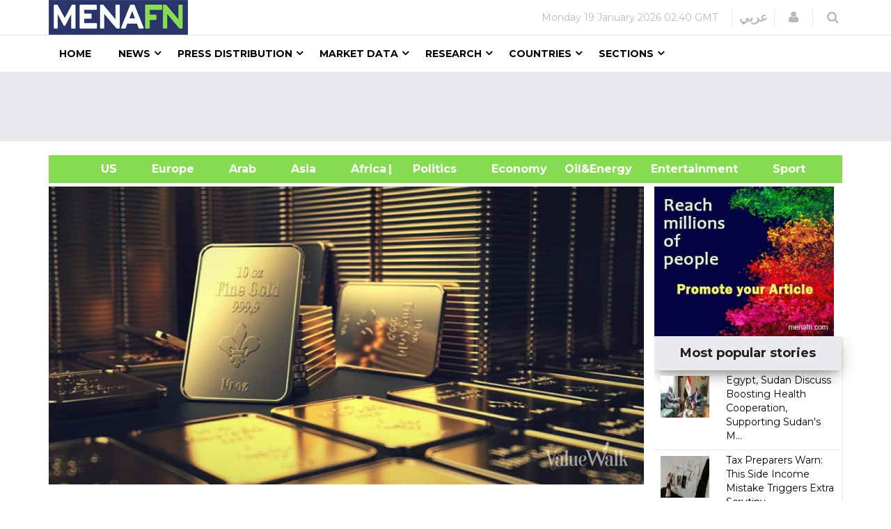

--- FILE ---
content_type: text/html; charset=utf-8
request_url: https://www.google.com/recaptcha/api2/aframe
body_size: 148
content:
<!DOCTYPE HTML><html><head><meta http-equiv="content-type" content="text/html; charset=UTF-8"></head><body><script nonce="DN-cRlcfNrj4G-78znZ0Zg">/** Anti-fraud and anti-abuse applications only. See google.com/recaptcha */ try{var clients={'sodar':'https://pagead2.googlesyndication.com/pagead/sodar?'};window.addEventListener("message",function(a){try{if(a.source===window.parent){var b=JSON.parse(a.data);var c=clients[b['id']];if(c){var d=document.createElement('img');d.src=c+b['params']+'&rc='+(localStorage.getItem("rc::a")?sessionStorage.getItem("rc::b"):"");window.document.body.appendChild(d);sessionStorage.setItem("rc::e",parseInt(sessionStorage.getItem("rc::e")||0)+1);localStorage.setItem("rc::h",'1768790437481');}}}catch(b){}});window.parent.postMessage("_grecaptcha_ready", "*");}catch(b){}</script></body></html>

--- FILE ---
content_type: text/css; charset=utf-8
request_url: https://menafn.com/css/style.css
body_size: 84036
content:
/*
@Template Name: Newedge Magazine News Template
@Version: 1.1
@author themeum www.themeum.com
@copyright Copyright (c) 2016 themeum
@license http://www.gnu.org/licenses/gpl-2.0.html GNU/GPLv2 or later
*/

/* ************** 	START TYPOGRAPHY 	******************* */
/* ******************************************************** */
@import url(https://fonts.googleapis.com/css?family=Montserrat:400,700);

html {
  -webkit-font-smoothing: antialiased;
  -moz-osx-font-smoothing: grayscale;
}
body {
  background-color: #fff;
  font-size: 14px;
  color: #000;
  font-family: "Montserrat", sans-serif;
  font-weight: 400;
  overflow-x: hidden;
  position: relative;
}
::selection {
  color: #fff;
}
::-moz-selection {
  color: #fff;
}
ul,
ol {
  margin: 0;
  padding: 0;
}
li {
  list-style: none;
  /* padding-right: 5px !important; */
}
/* Aya Omar..*/
.as-h1 {
  font-size: 2em;
  font-weight: bold;
  margin: 0.67em 0;
}

.as-h2 {
font-size: 24px;
font-weight: 700;
}

.as-h3 {
  font-size: 18px;
  font-weight: 700;
}

.as-h4 {
   font-size: 16px;
  font-weight: 500;
}

.as-h5 {
  font-size: 12px;
}

.as-h6 {
  font-size: 0.75em;
  font-weight: bold;
  margin: 1.67em 0;
}
.col-sm-12> .col-sm-9{
  padding: unset !important;
}
.category2{
  margin-top: unset !important;
}
.sr-only {
  position: absolute;
  width: 1px;
  height: 1px;
  padding: 0;
  overflow: hidden;
  clip: rect(0,0,0,0);
  white-space: nowrap;
  border: 0;
}

#ContentPlaceHolder1_div_story li{
  list-style: unset !important;
}
#ContentPlaceHolder1_div_story ul{
  padding: revert;
}
#ContentPlaceHolder1_div_story{
  padding-left: unset !important;
}
#div_HomeEn_Politicshtml{
padding-left: 17px;
}
@media only screen and (max-width: 480px) {
    #div_mostPop .row .col-md-12 > * {
       display: flex;
    flex-direction: row;
    }
}
@media only screen and (max-width: 480px) {
    #div_mostPophtml .row .col-md-12 > * {
       display: flex;
    flex-direction: row;
    }
}
#div_mostPophtml{
  width: 95%;
}
#div_mostPop{
  width: 89%;
}
#div_mostPop .article-info, #div_mostPophtml .article-info{
  padding: unset !important;
}
/*****************/
.class12 .text-center {
      padding-top: unset !important;
}
h1,
h2,
h3,
h4,
h5,
h6,
p {
  margin: 0;
}
h1 {
  font-size: 36px;
}
h2 {
  font-size: 24px;
}
h3 {
  font-size: 18px;
}
h4 {
  font-size: 16px;
}
h5 {
  font-size: 12px;
}
p {
  font-size: 17px;
}
a {
  -webkit-transition: background 0.3s, color 0.3s, opacity 0.3s;
  transition: background 0.3s, color 0.3s, opacity 0.3s;
}
a:hover,
a:focus {
  outline: none;
  text-decoration: none;
  color: #000;
}
a:focus {
  outline-offset: 0;
}
/*input*/
select,
textarea,
textarea.form-control,
input[type="text"],
input[type="password"],
input[type="datetime"],
input[type="datetime-local"],
input[type="date"],
input[type="month"],
input[type="time"],
input[type="week"],
input[type="number"],
input[type="email"],
input[type="url"],
input[type="search"],
input[type="tel"],
input[type="color"] {
  -webkit-box-shadow: none;
  box-shadow: none;
  border-radius: 0;
  border-color: #eaeaea;
  padding: 6px 12px;
  height: 45px;
  color: #000;
  -webkit-transition: all 0.3s;
  transition: all 0.3s;
}
input[type="submit"] {
  height: 45px;
}
select,
textarea.form-control:hover,
textarea:hover,
textarea.form-control:focus,
textarea:focus,
input[type="text"]:hover,
input[type="text"]:focus,
input[type="password"]:hover,
input[type="password"]:focus,
input[type="datetime"]:hover,
input[type="datetime"]:focus,
input[type="datetime-local"]:hover,
input[type="datetime-local"]:focus,
input[type="date"]:hover,
input[type="date"]:focus,
input[type="month"]:hover,
input[type="month"]:focus,
input[type="time"]:hover,
input[type="time"]:focus,
input[type="week"]:hover,
input[type="week"]:focus,
input[type="number"]:hover,
input[type="number"]:focus,
input[type="email"]:hover,
input[type="email"]:focus,
input[type="url"]:hover,
input[type="url"]:focus,
input[type="search"]:hover,
input[type="search"]:focus,
input[type="tel"]:hover,
input[type="tel"]:focus,
input[type="color"]:hover input[type="color"]:focus {
  border-color: #8dc63f;
  outline: none;
  -webkit-box-shadow: none;
  box-shadow: none;
}
input.form-control:focus {
  -webkit-box-shadow: none;
  box-shadow: none;
  outline: none;
}

/*Button styles*/
.btn {
  border: none;
  border-bottom: 3px solid;
  border-radius: 0;
  line-height: 34px;
  padding: 0 20px;
  color: #fff;
  -webkit-transition: all 0.3s;
  transition: all 0.3s;
}
button {
  outline: none;
}
.btn:hover,
.btn:focus,
.btn:active {
  color: #fff;
  outline: none;
}
.btn.btn-sm {
  line-height: 35px;
  padding: 0 15px;
}
.btn.btn-xs {
  line-height: 25px;
  padding: 0 10px;
}
.btn.btn-lg {
  font-size: 18px;
  line-height: 50px;
  padding: 0 30px;
}
.btn-default {
  background-color: #edeff0;
  border-color: #dbe2e4;
  color: #171313;
}
.btn-default:hover,
.btn-default:focus,
.btn-default:active {
  background-color: #d1d6d9;
  border-color: #b5bec2;
  color: #171313;
}
.btn-primary {
  color: #fff;
}
.btn-primary:hover,
.btn-primary:focus,
.btn-primary:active {
  color: #fff;
}
.btn-success {
  background-color: #8dc63f;
  border-color: #76a733;
}
.btn-success:hover,
.btn-success:focus,
.btn-success:active {
  background-color: #72a230;
  border-color: #567b24;
}
.btn-warning {
  background-color: #ffcc00;
  border-color: #cea502;
  color: #000;
}
.btn-warning:hover,
.btn-warning:focus,
.btn-warning:active {
  background-color: #cca300;
  color: #000;
  border-color: #997a00;
}
.btn-danger {
  background-color: #e90d0d;
  border-color: #b70c0c;
}
.btn-danger:hover,
.btn-danger:focus,
.btn-danger:active {
  background-color: #b90a0a;
  border-color: #880808;
}
.btn-info {
  background-color: #5bc0de;
  border-color: #2faace;
}
.btn-info:hover,
.btn-info:focus,
.btn-info:active {
  background-color: #2490af;
  border-color: #1b6d85;
}
.btn-link {
  background-color: transparent;
  padding: 0;
  border-width: 0;
  color: #000;
  font-weight: 700;
  letter-spacing: 5px;
}
.btn-link:hover,
.btn-link:focus,
.btn-link:active {
  background-color: transparent;
  text-decoration: none;
}

/* ************** 	END:: TYPOGRAPHY 	******************* */
/* ******************************************************** */

/* ************** 	START SHORTCODES 	******************* */
/* ******************************************************** */

.mtb10 {
  margin-bottom: 10px;
}
.mtb20 {
  margin-bottom: 20px;
}
.mtb30 {
  margin-bottom: 30px;
}
.mtb40 {
  margin-bottom: 40px;
}
.mtb50 {
  margin-bottom: 50px;
}
.mtb60 {
  margin-bottom: 60px;
}
.mtb70 {
  margin-bottom: 70px;
}
.mtb80 {
  margin-bottom: 80px;
}

.mtt10 {
  margin-top: 10px;
}
.mtt20 {
  margin-top: 20px;
}
.mtt30 {
  /* Aya Commented this line:*/
  /* margin-top: 30px; */
  margin-left: 7px;
}
#div_mostPop .article-inner, #div_mostPophtml .article-inner{
  padding: unset !important;
}
.mtt40 {
  margin-top: 40px;
}
.mtt50 {
  margin-top: 50px;
}
.mtt60 {
  /* margin-top: 60px; */
  /* margin-left: 29px; */
  font-weight: 200;
  width: 108% !important;
  /* Aya  Commented this line.*/
  /* margin-top: 110px; */
  /* padding-left: 8px !important; */
}
.mtt70 {
  margin-top: 70px;
}
.mtt80 {
  margin-top: 80px;
}

.ptb10 {
  padding-bottom: 10px;
}
.ptb20 {
  padding-bottom: 20px;
}
.ptb30 {
  padding-bottom: 30px;
}
.ptb40 {
  padding-bottom: 40px;
}
.ptb50 {
  padding-bottom: 50px;
}
.ptb60 {
  padding-bottom: 60px;
}
.ptb70 {
  padding-bottom: 70px;
}
.ptb80 {
  padding-bottom: 80px;
}

.ptt10 {
  padding-top: 10px;
}
.ptt20 {
  padding-top: 20px;
}
.ptt30 {
  padding-top: 30px;
}
.ptt40 {
  padding-top: 40px;
}
.ptt50 {
  padding-top: 50px;
}
.ptt60 {
  padding-top: 60px;
}
.ptt70 {
  padding-top: 70px;
}
.ptt80 {
  padding-top: 80px;
}

.bdnone {
  border: none !important;
}

/* ************** 	END:: SHORTCODES 	******************* */
/* ******************************************************** */

/* ************** 	START GLOBAL CSS 	******************* */
/* ******************************************************** */

/*gradient-color*/
.gradient-color01 .overlay {
  background-image: -webkit-linear-gradient(
    rgba(0, 0, 0, 0.0980392) 0%,
    rgb(46, 49, 146) 70%
  );
  background-image: linear-gradient(
    rgba(0, 0, 0, 0.0980392) 0%,
    rgb(46, 49, 146) 70%
  );
}
.gradient-color02 .overlay {
  background-image: -webkit-linear-gradient(
    rgba(0, 0, 0, 0.0980392) 0%,
    rgb(0, 200, 255) 70%
  );
  background-image: linear-gradient(
    rgba(0, 0, 0, 0.0980392) 0%,
    rgb(0, 200, 255) 70%
  );
}
.gradient-color03 .overlay {
  background-image: -webkit-linear-gradient(
    rgba(0, 0, 0, 0.0980392) 0%,
    rgb(0, 166, 81) 70%
  );
  background-image: linear-gradient(
    rgba(0, 0, 0, 0.0980392) 0%,
    rgb(0, 166, 81) 70%
  );
}
.gradient-color04 .overlay {
  background-image: -webkit-linear-gradient(
    rgba(0, 0, 0, 0.0980392) 0%,
    rgb(0, 169, 157) 70%
  );
  background-image: linear-gradient(
    rgba(0, 0, 0, 0.0980392) 0%,
    rgb(0, 169, 157) 70%
  );
}
.gradient-color05 .overlay {
  background-image: -webkit-linear-gradient(
    rgba(0, 0, 0, 0.0980392) 0%,
    rgb(237, 20, 91) 70%
  );
  background-image: linear-gradient(
    rgba(0, 0, 0, 0.0980392) 0%,
    rgb(237, 20, 91) 70%
  );
}
.gradient-color06 .overlay {
  background-image: -webkit-linear-gradient(
    rgba(0, 0, 0, 0.0980392) 0%,
    rgb(0, 114, 188) 70%
  );
  background-image: linear-gradient(
    rgba(0, 0, 0, 0.0980392) 0%,
    rgb(0, 114, 188) 70%
  );
}
/*social category*/
.gradient-color07 .overlay:before {
  background-image: -webkit-linear-gradient(
    to bottom,
    rgba(0, 0, 0, 0.1) 30%,
    #2e3192 70%
  );
  background-image: linear-gradient(
    to bottom,
    rgba(0, 0, 0, 0.1) 30%,
    #2e3192 70%
  );
}
/*Tech category*/
.gradient-color08 .overlay:before {
  background-image: -webkit-linear-gradient(
    to bottom,
    rgba(0, 0, 0, 0.1) 30%,
    #00c8ff 70%
  );
  background-image: linear-gradient(
    to bottom,
    rgba(0, 0, 0, 0.1) 30%,
    #00c8ff 70%
  );
}
/*Entertainment category*/
.gradient-color09 .overlay:before {
  background-image: -webkit-linear-gradient(
    to bottom,
    rgba(0, 0, 0, 0.1) 30%,
    #ed145b 70%
  );
  background-image: linear-gradient(
    to bottom,
    rgba(0, 0, 0, 0.1) 30%,
    #ed145b 70%
  );
}
/*Fashion category*/
.gradient-color10 .overlay:before {
  background-image: -webkit-linear-gradient(
    to bottom,
    rgba(0, 0, 0, 0.1) 30%,
    #0072bc 70%
  );
  background-image: linear-gradient(
    to bottom,
    rgba(0, 0, 0, 0.1) 30%,
    #0072bc 70%
  );
}
.simple-article-overlay.gradient-color10 .overlay:before {
  background-image: -webkit-linear-gradient(
    to bottom,
    rgba(0, 0, 0, 0.1) 30%,
    #0072bc 70%
  );
  background-image: linear-gradient(
    to bottom,
    rgba(0, 0, 0, 0.1) 30%,
    #0072bc 70%
  );
}

/*cat-icon color set*/
.cat-icon.cat-icon-color01 {
  background-color: #00a99d;
}
.cat-icon.cat-icon-color02 {
  background-color: #00a651;
}
.cat-icon.cat-icon-color03 {
  background-color: #ed145b;
}
.cat-icon.cat-icon-color04 {
  background-color: #662d91;
}
.cat-icon.cat-icon-color05 {
  background-color: #8dc63f;
}
/*technology-color*/
.cat-icon.cat-icon-color06 {
  background-color: #00c8ff;
}
/*social-color*/
.cat-icon.cat-icon-color07 {
  background-color: #2e3192;
}
/*Entertainment-color*/
.cat-icon.cat-icon-color08 {
  background-color: #ed145b;
}
/*Fashion-color*/
.cat-icon.cat-icon-color09 {
  background-color: #0072bc;
}

/*section-title*/
.section-title {
  /* margin-bottom: 30px; */
  clear: both;
  overflow: hidden;
}
.section-title .see-all a {
  font-size: 12px;
  color: #d4d4d4;
  line-height: 28px;
}

/*page-title*/
#page-title .page-title-wrapper {
  background-image: url(../img/sub-header/subheader-1.jpg);
  -webkit-background-size: cover;
  background-size: cover;
  background-position: 50% 50%;
  background-repeat: no-repeat;
  color: #fff;
  padding: 70px 0;
}
#page-title .page-title-wrapper2 {
  background-image: url(../img/sub-header/subheader-2.jpg);
}
#page-title .title {
  font-size: 30px;
}
#page-title .cat-icon {
  width: 43px;
  line-height: 47px;
  font-size: 30px;
  margin-right: 10px;
}
.breadcrumb {
  background-color: transparent;
  margin: 0;
  line-height: 47px;
  padding: 0 15px;
}
.breadcrumb li > a {
  color: #fff;
}
.breadcrumb li.active {
  color: rgba(255, 255, 255, 0.5);
}
.breadcrumb > li + li:before {
  padding: 0 2px;
}

/*no-image*/
.no-image .article-inner:before {
  font-family: fontawesome;
  position: absolute;
  top: 15px;
  left: 15px;
  font-size: 24px;
  color: #fff;
  z-index: 20;
}
.no-image .article-inner .overlay {
  display: none;
}

/*highlighted*/
.highlighted {
  font-size: 24px;
  line-height: 34px !important;
}
/*tags*/
.tags {
  margin: -10px;
}
.tags .tag-name {
  display: inline-block;
  padding: 0 15px;
  background-color: rgba(0, 0, 0, 0.08);
  color: #fff;
  font-size: 12px;
  line-height: 30px;
  border-radius: 2px;
  margin: 10px;
}
.tags .tag-name:hover {
  background: rgba(0, 0, 0, 0.5);
}

/*social-icons*/
.social-icons > li {
  margin-bottom: 10px;
}
.social-icons > li a i {
  margin-right: 20px;
  width: 15px;
  height: 15px;
}

/*post-share-social*/
.post-share-social {
  position: absolute;
  top: 20px;
  right: 20px;
  z-index: 1;
  min-height: 25px;
  line-height: 25px;
  -webkit-transition: all 0.3s;
  transition: all 0.3s;
}
.post-share-social a {
  color: #fff;
  margin-left: 12px;
  float: left;
  line-height: 25px;
  display: none;
  -webkit-animation: fadeInRight 0.3s;
  animation: fadeInRight 0.3s;
}
.post-share-social:hover a {
  display: block;
}
.post-share-social .share-icon {
  display: none;
  width: 20px;
  height: 20px;
  float: left;
  color: #fff;
  font-size: 24px;
  margin-left: 20px;
  cursor: pointer;
}
.article-inner:hover .post-share-social .share-icon {
  display: block;
  -webkit-animation: fadeInRight 0.5s;
  animation: fadeInRight 0.5s;
}

/*category icon*/
.cat-icon {
  width: 26px;
  font-size: 18px;
  line-height: 28px;
  color: #fff;
  display: inline-block;
  text-align: center;
  vertical-align: middle;
  margin-right: 10px;
}
.slide-cat {
  font-size: 12px;
  text-transform: uppercase;
  letter-spacing: 1px;
}
.load-more {
  font-size: 14px !important;
  font-weight: 700;
  margin-top: 20px;
}
.main-wrapper {
  margin-top: 40px;
}
/* ************** 	END:: GLOBAL CSS 	******************* */
/* ******************************************************** */

/* ************** 	START HEADER 	*********************** */
/* ******************************************************** */

/* top-bar *****************************/
#newedge-top-bar {
  border-bottom: 1px solid #e9eaed;
}
.newedge-date {
  color: #b9b9b9;
  padding-right: 20px;
}
.top-right {
  display: table;
  float: right;
  padding-top: 13px;
  /* height: 65px; */
}
.top-right > div {
  display: table-cell;
  vertical-align: middle;
  border-right: 1px solid #e9eaed;
}
.newedge-login {
  font-size: 18px;
  padding: 0 20px;
}
.newedge-login a {
  color: #b9b9b9;
}
.newedge-language {
  font-size: 16px;
  color: #b9b9b9;
}
.newedge-search {
  padding: 0 20px;
}
.newedge-search .search-icon-wrapper {
  font-size: 18px;
  color: #b9b9b9;
  -webkit-transition: all 0.3s;
  transition: all 0.3s;
}
.newedge-search .search-icon-wrapper:hover {
  cursor: pointer;
}
.search-wrapper {
  display: none;
  position: absolute;
  top: 0;
  right: 15px;
  width: 90%;
  height: 100%;
  background: #fff;
  z-index: 999;
}
.search-wrapper input {
  width: 100%;
  border: 0;
  border-radius: 0;
  height: 49px;
  padding: 6px 12px;
  position: absolute;
  border-right: solid 1px #e9eaed;
  border-left: solid 1px #e9eaed;
}
.search-wrapper input:hover,
.search-wrapper input:focus {
  border-right: solid 1px #e9eaed;
  border-left: solid 1px #e9eaed;
}
.search-wrapper #search-close {
  position: absolute;
  top: 0;
  right: 20px;
  line-height: 49px;
  font-size: 20px;
  -webkit-transition: all 0.3s;
  transition: all 0.3s;
}
.search-wrapper #search-close:hover {
  cursor: pointer;
}

/* navigation ********************************/
.mobile-logo img {
  max-width: 150px;
}
.mobile-nav-bar {
  z-index: 999;
  background-color: #fff;
}
.navigation {
  background-color: #fff;
  z-index: 15;
}
.sticky-wrapper.is-sticky .navigation,
.sticky-wrapper.is-sticky .mobile-nav-bar {
  -webkit-box-shadow: 0 3px 3px rgba(0, 0, 0, 0.05);
  box-shadow: 0 3px 3px rgba(0, 0, 0, 0.05);
}
.megamenu-parent > li {
  padding: 0 30px 0 5px;
}
.megamenu-parent > li > a {
  display: inline-block;
  line-height: 52px;
  font-size: 14px;
  font-weight: 700;
  text-transform: uppercase;
  color: #000;
  position: relative;
}
.megamenu-parent li > a {
  color: #000;
}
.megamenu-parent .dropdown-inner li.active > a {
  background-color: #f9f9f9;
}
.footer-wrapper li.active > a {
  color: #000;
}
.has-child > a:after {
  content: " \f107";
  font-family: "FontAwesome";
  font-size: 16px;
  position: absolute;
  right: -15px;
}
.has-child {
  position: relative;
}
.dropdown-inner .has-child > a:after {
  content: " \f105";
  right: 15px;
}
.has-child .dropdown-inner {
  display: none;
  z-index: 999;
}
.dropdown-inner .has-child:hover > a {
  background-color: #f9f9f9;
}
.has-child:hover > .dropdown-inner {
  display: block;
  -webkit-animation: fadeInLeft 0.3s;
  animation: fadeInLeft 0.3s;
}
.dropdown-inner {
  position: absolute;
  background: #e9eaed;
  box-shadow: 0 3px 5px 0 rgba(0, 0, 0, 0.2);
  padding: 20px 0;
}
.menu-justify .dropdown-inner {
  padding: 0;
}
.has-child .sub-dropdown-inner {
  left: 100%;
  top: 0;
  display: none;
}
.dropdown-items li > a {
  padding: 10px 20px;
  min-width: 400px;
  display: block;
}
.dropdown-items li > a:hover {
  background: #f9f9f9;
}
.dropdown-menu-full-wrapper {
  left: 0;
}
.menu-justify {
  position: static;
}
.dropdown-inner .dropdown-menu-full {
  position: relative;
}
.dropdown-inner .dropdown-menu-full:before,
.dropdown-inner .dropdown-menu-full:after {
  content: " ";
  position: absolute;
  top: 0;
  height: 100%;
  width: 2000px;
  background-color: #e9eaed;
}
.dropdown-inner .dropdown-menu-full:before {
  left: -2000px;
}
.dropdown-inner .dropdown-menu-full:after {
  right: -2000px;
}

/*vertical tabs*/
.vertical-tabs .tab-content {
  padding: 30px 0;
}
.vertical-tabs .tab-btns {
  list-style: none;
  padding: 0;
  margin: 0;
  background-color: #f5f6fa;
  padding: 22px 0;
}
.vertical-tabs .tab-btns > li {
  display: block;
  border: none;
}
.vertical-tabs .tab-btns > li > a {
  display: block;
  line-height: 45px;
  padding: 0 10px;
  padding-left: 40px;
}
.vertical-tabs .tab-btns > li > a:before {
  display: none;
}
.vertical-tabs .tab-btns > li > a:after {
  content: "\f105";
  font-family: fontawesome;
  font-size: 20px;
  color: #fff;
  float: right;
  margin-right: 20px;
  opacity: 0;
  -webkit-transition: 0.3s;
  transition: 0.3s;
  -webkit-transition-delay: 0.1s;
  transition-delay: 0.1s;
}
.vertical-tabs .tab-btns > li.active > a,
.vertical-tabs .tab-btns > li:hover > a {
  color: #fff !important;
}
.vertical-tabs .tab-btns > li.active > a:after,
.vertical-tabs .tab-btns > li:hover > a:after {
  opacity: 1;
  margin-right: 10px;
}
.vertical-tabs .tab-pane {
  display: none;
}
.vertical-tabs .tab-pane.active {
  display: block;
  -webkit-animation: fadeInRight 0.5s;
  animation: fadeInRight 0.5s;
}

/* offcanvas-menu **************************/
#offcanvas-toggler {
  float: right;
}
#offcanvas-toggler > i {
  display: inline-block;
  padding: 0 0 0 10px;
  font-size: 21px;
  background: transparent;
  margin: 0;
  line-height: 52px;
  cursor: pointer;
  color: #000;
  -webkit-transition: all 0.3s;
  transition: all 0.3s;
}
body:before {
  content: "";
  position: absolute;
  top: 0;
  left: 0;
  bottom: 0;
  right: 0;
  background: rgba(0, 0, 0, 0.6);
  opacity: 0;
  z-index: 0;
  -webkit-transition: all 0.3s;
  transition: all 0.3s;
}
body.offcanvas:before {
  opacity: 1;
  z-index: 999;
}
.body-innerwrapper {
  position: relative;
  overflow-x: hidden;
  overflow-y: hidden;
  -webkit-transition: right 0.35s;
  transition: right 0.35s;
  -webkit-transition-timing-function: ease-in-out;
  transition-timing-function: ease-in-out;
  right: 0;
}
body.offcanvas .body-innerwrapper {
  right: 320px;
}
.close-offcanvas {
  position: absolute;
  top: 15px;
  right: 15px;
  z-index: 1;
  border-radius: 100%;
  width: 30px;
  height: 30px;
  line-height: 30px;
  text-align: center;
  font-size: 16px;
  color: #fff;
  background: rgba(0, 0, 0, 0.2);
}
.close-offcanvas:hover {
  background: rgba(0, 0, 0, 0.5);
  color: #fff;
}
.offcanvas-menu {
  width: 320px;
  height: 100%;
  position: fixed;
  top: 0;
  right: -320px;
  color: #fff;
  z-index: 99999;
  overflow-y: scroll;
  -webkit-transition: right 0.35s;
  transition: right 0.35s;
  -webkit-transition-timing-function: ease-in-out;
  transition-timing-function: ease-in-out;
}
.offcanvas .offcanvas-menu {
  right: 0;
}
.offcanvas {
  width: 100%;
  height: 100%;
}
.offcanvas-menu .offcanvas-inner {
  padding: 20px;
}
.offcanvas-menu .offcanvas-inner .title {
  text-transform: uppercase;
  font-size: 16px;
}
.offcanvas-menu .offcanvas-inner ul > li {
  border: 0;
  position: relative;
  border-bottom: 1px solid rgba(0, 0, 0, 0.1);
}
.offcanvas-menu .offcanvas-inner ul > li a {
  -webkit-transition: all 0.3s;
  transition: all 0.3s;
  padding: 10px 20px;
  color: #fff;
  text-transform: uppercase;
  display: block;
}
.offcanvas-menu .offcanvas-inner ul > li a:hover,
.offcanvas-menu .offcanvas-inner .active > a {
  background-color: rgba(0, 0, 0, 0.2);
  
}
.offcanvas-menu .offcanvas-inner ul > li ul > li:last-child {
  border-bottom: none;
}
.offcanvas-menu .offcanvas-inner ul > li .offcanvas-menu-toggler {
  display: inline-block;
  position: absolute;
  top: 0;
  right: 0;
  padding: 10px 20px;
  cursor: pointer;
}
.offcanvas-menu .offcanvas-inner ul > li .offcanvas-menu-toggler .fa-plus {
  display: none;
}
.offcanvas-menu .offcanvas-inner ul > li .offcanvas-menu-toggler .fa-minus {
  display: inline;
}
.offcanvas-menu
  .offcanvas-inner
  ul
  > li
  .offcanvas-menu-toggler.collapsed
  .fa-plus {
  display: inline;
}
.offcanvas-menu
  .offcanvas-inner
  ul
  > li
  .offcanvas-menu-toggler.collapsed
  .fa-minus {
  display: none;
}
.offcanvas-menu .offcanvas-inner ul > li > a:after {
  display: none;
}
.offcanvas-menu .offcanvas-inner ul > li ul {
  background: rgba(0, 0, 0, 0.1);
}
.offcanvas-menu .offcanvas-inner :first-child {
  margin-top: 0;
}
.offcanvas-menu .offcanvas-inner > ul {
  margin: 20px -20px;
}
.offcanvas-menu .offcanvas-inner .search {
  margin-top: 40px;
}
.offcanvas-menu .offcanvas-inner .search input {
  width: 100%;
  border-radius: 0;
  border: 0;
  box-shadow: none;
  -webkit-box-shadow: none;
}
/* ************** 	END:: HEADER 	*********************** */
/* ******************************************************** */

/* ************** 	START NEWEDGE SLIDER 	*************** */
/* ******************************************************** */
#main-slider .item {
  -webkit-background-size: cover;
  background-size: cover;
  min-height: 510px;
  color: #fff;
  background-position: 50% 50%;
}
#main-slider .item .slider2-title {
  text-transform: uppercase;
  font-size: 18px;
  line-height: 22px;
  font-weight: bold;
  margin-top: 0;
  padding: 20px 40px;
  display: inline-block;
  margin: 0;
  color: #000;
}
#main-slider .item .item-overlay {
  position: absolute;
  top: 0;
  left: 0;
  width: 100%;
  height: 100%;
  background-image: -webkit-linear-gradient(
    to bottom,
    rgba(0, 0, 0, 0) 0%,
    #000000 100%
  );
  background-image: -moz-linear-gradient(
    to bottom,
    rgba(0, 0, 0, 0) 0%,
    #000000 100%
  );
  background-image: -o-linear-gradient(
    to bottom,
    rgba(0, 0, 0, 0) 0%,
    #000000 100%
  );
  background-image: -ms-linear-gradient(
    to bottom,
    rgba(0, 0, 0, 0) 0%,
    #000000 100%
  );
  background-image: linear-gradient(
    to bottom,
    rgba(0, 0, 0, 0) 0%,
    #000000 100%
  );
}
#main-slider .item .next-post {
  opacity: 0;
  display: table;
  height: 510px;
  -webkit-transition: all 0.3s;
  transition: all 0.3s;
}
#main-slider .item .next-post .next-post-wrapper {
  display: table-cell;
  vertical-align: middle;
}
#main-slider .item .next-post a,
#main-slider .item .next-post .slide-cat {
  color: #fff;
}
#main-slider .item .next-post .slide-cat {
  margin-bottom: 20px;
}
#main-slider .item .next-post .slide-title {
  font-size: 36px;
  line-height: 40px;
  font-weight: 700;
  -webkit-transition: all 0.3s;
  transition: all 0.3s;
}
#main-slider .item .next-post .slide-title:hover {
  opacity: 0.8;
}
#main-slider .main-slider-indicators li.active .indicators-title,
#main-slider .main-slider-indicators li:hover .indicators-title,
#main-slider .main-slider-indicators li.active .slide2-type,
#main-slider .main-slider-indicators li:hover .slide2-type {
  opacity: 1;
}
#main-slider .main-slider-indicators li:hover,
#main-slider .main-slider-indicators li.active {
  border-bottom: 1px solid rgba(255, 255, 255, 1);
}
#main-slider .item:nth-child(2n).active .next-post {
  opacity: 1;
}
#main-slider .item:nth-child(2n).active .next-post .slide-cat {
  animation: fadeInUp 0.5s;
}
#main-slider .item:nth-child(2n).active .next-post .slide-title {
  animation: fadeInDown 0.5s;
}
#main-slider .item:nth-child(2n + 1).active .next-post {
  opacity: 1;
}
#main-slider .item:nth-child(2n + 1).active .next-post .slide-cat {
  animation: fadeInRight 0.5s;
}
#main-slider .item:nth-child(2n + 1).active .next-post .slide-title {
  animation: fadeInLeft 0.5s;
}
#main-slider > .container {
  position: relative;
}
#main-slider .main-slider-indicators {
  left: auto;
  margin-left: 0;
  position: absolute;
  right: 15px;
  left: auto;
  top: 0;
  list-style: none;
  z-index: 1;
  color: #fff;
  width: 325px;
  height: 510px;
  background-color: rgba(0, 0, 0, 0.85);
}
#main-slider .main-slider-indicators .nano {
  height: 510px;
}
#main-slider .main-slider-indicators .main-slider-indicators-inner {
  position: absolute;
  right: 0;
  left: auto;
  top: 0;
  list-style: none;
  z-index: 1;
  color: #fff;
  padding: 50px 30px;
  width: 100%;
  height: 510px;
  margin: 0;
}
#main-slider .main-slider-indicators .main-slider-indicators-inner:focus {
  outline: none;
}
#main-slider .main-slider-indicators li {
  width: 100%;
  height: auto;
  border: none;
  border-radius: 0;
  text-indent: 0;
  border-bottom: 1px solid rgba(255, 255, 255, 0.6);
  background: transparent;
  text-align: left;
  -webkit-transition: all 0.3s;
  transition: all 0.3s;
  padding-bottom: 30px;
  margin: 0 0 30px 0;
}
#main-slider .main-slider-indicators li:last-child {
  border-bottom: none;
  padding-bottom: 0;
  margin-bottom: 0;
}
#main-slider .main-slider-indicators li:focus {
  outline: none;
}
#main-slider .main-slider-indicators li .slide2-type {
  font-size: 12px;
  text-transform: uppercase;
  letter-spacing: 1px;
  color: #fff;
  opacity: 0.6;
  -webkit-transition: all 0.3s;
  transition: all 0.3s;
}
#main-slider .main-slider-indicators li .indicators-title {
  font-weight: 400;
  margin-top: 15px;
  opacity: 0.6;
  -webkit-transition: all 0.3s;
  transition: all 0.3s;
}

/*default slider*/
.newedge-slider {
  clear: both;
  overflow: hidden;
}
.newedge-slider.default #main-slider .item .next-post .next-post-wrapper > div {
  background-color: rgba(0, 0, 0, 0.8);
  padding: 50px;
}
.customNavigation {
  position: relative;
  z-index: 10;
}
.newedge-slider.default .customNavigation a {
  background-color: rgba(0, 0, 0, 0.7);
}
.customNavigation a {
  position: absolute;
  bottom: 60px;
  right: 45px;
  font-size: 36px;
  display: inline-block;
  color: #fff;
  text-align: center;
  width: 35px;
  height: 40px;
  line-height: 40px;
}
.customNavigation a:hover {
  color: #fff;
  cursor: pointer;
}
.customNavigation a.SlideNext {
  margin-right: 10px;
}
.customNavigation a.right {
  right: 0;
}
/* ************** 	END:: NEWEDGE SLIDER 	************** */
/* ******************************************************* */

/* ************** 	 START POPUP LOGIN 	 ***************** */
/* ******************************************************* */
.modal {
  text-align: center;
}
@media screen and (min-width: 768px) {
  .modal:before {
    display: inline-block;
    vertical-align: middle;
    content: " ";
    height: 100%;
  }
}
.modal-dialog {
  display: inline-block;
  text-align: left;
  vertical-align: middle;
}
.newedge-login .modal-content {
  border-radius: 0;
  background: #fafafa;
  padding: 30px;
  text-align: center;
  font-size: 14px;
}
.newedge-login .modal-header {
  border: none;
  font-size: 24px;
}
.newedge-login .modal-body input[type="text"] {
  margin-bottom: 20px;
}
.newedge-login .modal-body .remember-wrap {
  text-align: left;
  margin: 20px 0 30px;
}
.newedge-login .modal-body .remember-wrap label {
  margin-left: 10px;
  font-weight: 400;
  vertical-align: middle;
}
.newedge-login .button-wrap .btn {
  padding: 0 30px;
}
.newedge-login .modal-body p {
  font-size: 14px;
  line-height: 45px;
  margin-left: 30px;
}
.newedge-login .modal-content a {
  color: #449d44;
}
.newedge-login .modal-content a:hover {
  color: #8dc63f;
}
.newedge-login .modal-header .close {
  position: absolute;
  right: 15px;
  top: 15px;
  color: #a9a9a9;
  border: 1px solid;
  padding: 5px 8px;
  border-radius: 30px;
  transition: all 0.3s;
  webkit-transition: all 0.3s;
}
.newedge-login .modal-header .close i {
  margin-right: 0;
}
.newedge-login .modal-body {
  margin-bottom: 40px;
}
.newedge-login .modal-footer {
  text-align: center;
}
/* ************** 	 END:: POPUP LOGIN 	 ***************** */
/* ******************************************************* */

/* article {
    margin-bottom: 20px;
} */

.article-inner {
  position: relative;
}

.article-inner .article-info .entry-title {
  margin-top: 3px;
  margin-bottom: 0;
  font-weight: 400;
  line-height: 20px;
  padding-right: 4px !important;
}

article .overlay {
  position: absolute;
  top: 0;
  left: 0;
  width: 100%;
  height: 100%;
  opacity: 0.3;
  z-index: 1;
  -webkit-transition: all 0.3s;
  transition: all 0.3s;
}

article .overlay:before {
  content: "";
  position: absolute;
  top: 0;
  left: 0;
  width: 100%;
  height: 100%;
  opacity: 0;
  z-index: 2;
  -webkit-transition: all 0.3s;
  transition: all 0.3s;
  background-image: -webkit-linear-gradient(
    to bottom,
    rgba(0, 0, 0, 0.1) 0%,
    #000000 70%
  );
  background-image: linear-gradient(
    to bottom,
    rgba(0, 0, 0, 0.1) 0%,
    #000000 70%
  );
}

.article-inner:hover .overlay:before {
  opacity: 1 !important;
}

article .article-inner {
  overflow: hidden;
  /* text-align: center; */
}

.article-inner .img-wrapper {
  overflow: hidden;
  /* text-align: center; */
}

.article-inner .img-wrapper img {
  -webkit-transition: transform 0.3s;
  transition: transform 0.3s;
}

.article-inner:hover .img-wrapper img {
  -webkit-transform: scale(1.15);
  transform: scale(1.15);
}

/*article-info*/
.article-inner .article-info {
  /*position: absolute;*/
  /*bottom: 0;*/
  left: 0;
  padding: 5px 5px;
  z-index: 2;
  width: 100%;
  color: #fff;
  -webkit-transition: all 0.3s;
  transition: all 0.3s;
}

.article-inner:hover .article-info {
  bottom: 10px;
}

.article-inner .article-info .entry-title:hover > a {
  opacity: 0.7;
}

/*leading-item*/
article.leading-item .article-inner .article-info {
  padding: 50px;
}

article.leading-item {
  margin-bottom: 0px;
}

article.leading-item .article-inner .article-info .entry-title {
  font-size: 24px;
  line-height: 30px;
}

.article-inner.default .img-wrapper {
  position: relative;
}

.article-inner.default .img-wrapper:before {
  content: "";
  position: absolute;
  top: 0;
  left: 0;
  width: 100%;
  height: 100%;
  background: rgba(0, 0, 0, 0.25);
  z-index: 1;
}

.article-inner.default .overlay {
  display: none;
}

.article-inner.default .article-info,
.leading-item .article-inner.default .article-info {
  position: relative;
  padding: 0;
  margin-top: 20px;
}

.article-inner.default .article-info a {
  color: #000;
}

.article-inner.default .article-info a:hover {
  opacity: 1;
}

.article-inner.default:hover .article-info,
.leading-item.article-inner.default:hover .article-info {
  padding: 0 !important;
  bottom: 0;
}

#article-slider.default .owl-controls {
  bottom: 130px;
}

article.leading-item .article-inner.default:hover .article-info {
  padding: 60px 50px;
}

.simple-article-overlay article .overlay {
  background-image: -webkit-linear-gradient(
    to bottom,
    rgba(0, 0, 0, 0.1) 0%,
    #000000 70%
  );
  background-image: linear-gradient(
    to bottom,
    rgba(0, 0, 0, 0.1) 0%,
    #000000 70%
  );
}

/*article-slider*/
#article-slider .owl-controls {
  position: absolute;
  bottom: 20px;
  right: 20px;
  z-index: 10;
  background: rgba(51, 51, 51, 0.4);
  border-radius: 20px;
  padding: 0px 5px 2px 12px;
}

#article-slider .owl-controls .owl-dot {
  display: inline-block;
  vertical-align: middle;
}

#article-slider .owl-controls .owl-dot > span {
  padding: 4px;
  margin-right: 8px;
  background-color: #fff;
  display: block;
  border-radius: 20px;
  -webkit-transform: scale(1);
  transform: scale(1);
  -webkit-transition: all 0.3s;
  transition: all 0.3s;
}

#article-slider .owl-controls .owl-dot.active > span {
  -webkit-transform: scale(1.3);
  transform: scale(1.3);
}

.default.single-article-category,
.default.article-by-category {
  border-bottom: 1px solid #e9eaed;
  margin-bottom: 30px;
}

/*article-by-category*/
.article-by-category article .overlay {
  background-image: -webkit-linear-gradient(
    to bottom,
    rgba(0, 0, 0, 0.1) 0%,
    #000000 70%
  );
  background-image: linear-gradient(
    to bottom,
    rgba(0, 0, 0, 0.1) 0%,
    #000000 70%
  );
}

.article-categories-slider
  article.leading-item
  .article-inner
  .article-info
  .entry-title {
  font-size: 36px;
  line-height: 40px;
  font-weight: 700;
}

/*comments-form*/
.comments-content .section-title {
  margin-top: 0;
}
.each-comments {
  margin-bottom: 60px;
}
.each-comments .media-left {
  padding-right: 30px;
}
.each-comments .headline {
  font-size: 18px;
  margin-bottom: 5px;
}
.each-comments .date {
  margin-bottom: 20px;
}
.each-comments .comments-info {
  margin-bottom: 10px;
}
.leave-message .input-textarea {
  width: 100% !important;
  padding: 0 !important;
}
.leave-message button[type="submit"] {
  margin-top: 20px !important;
}
/* ************** 	END:: LATEST NEWS 	******************* */
/* ******************************************************** */

/* ************** 	START LATEST VIDEOS 	******************* */
/* ******************************************************** */
.default.newedge-latest-videos {
  border-bottom: 1px solid #e9eaed;
  margin-bottom: 30px;
  padding-bottom: 10px;
}
.latest-video-inner {
  position: relative;
}
.latest-video-inner .overlay {
  position: absolute;
  top: 0;
  left: 0;
  width: 100%;
  height: 100%;
  z-index: 1;
  -webkit-transition: all 0.3s;
  transition: all 0.3s;
  background-image: -webkit-linear-gradient(
    to bottom,
    rgba(0, 0, 0, 0.1) 20%,
    #000000 100%
  );
  background-image: -moz-linear-gradient(
    to bottom,
    rgba(0, 0, 0, 0.1) 20%,
    #000000 100%
  );
  background-image: -o-linear-gradient(
    to bottom,
    rgba(0, 0, 0, 0.1) 20%,
    #000000 100%
  );
  background-image: -ms-linear-gradient(
    to bottom,
    rgba(0, 0, 0, 0.1) 20%,
    #000000 100%
  );
  background-image: linear-gradient(
    to bottom,
    rgba(0, 0, 0, 0.1) 20%,
    #000000 100%
  );
}
.latest-video.leading-item .latest-video-inner {
  height: 355px;
}
.latest-video.default.leading-item .latest-video-inner {
  height: auto;
}
.latest-video .img-wrapper img {
  -webkit-transition: transform 0.3s;
  transition: transform 0.3s;
}
.latest-video .latest-video-inner:hover .img-wrapper img {
  -webkit-transform: scale(1.15);
  transform: scale(1.15);
}
.latest-video.leading-item.default .video-post-info {
  position: relative;
  padding: 0;
  margin-top: 20px;
}
.latest-video.default.leading-item .vp-cat,
.latest-video.default.leading-item .entry-title a {
  color: #000;
}
.latest-video.default.leading-item:hover .video-post-info {
  bottom: 0;
}
.latest-video.default .img-wrapper {
  overflow: hidden;
  position: relative;
}
.latest-video.leading-item .video-post-info {
  position: absolute;
  bottom: 0;
  width: 100%;
  z-index: 1;
  padding: 30px;
  -webkit-transition: all 0.3s;
  transition: all 0.3s;
}
.latest-video.leading-item:hover .video-post-info {
  bottom: 20px;
}
.latest-video .latest-video-inner {
  overflow: hidden;
}
.latest-video .entry-title a {
  color: #000;
}
.latest-video .entry-title {
  font-weight: 700;
}
.latest-video.leading-item .entry-title {
  font-size: 24px;
}
.latest-video.leading-item .entry-title a {
  color: #fff;
}
.latest-video.leading-item .vp-cat,
.latest-video.sub-leading-item .vp-cat {
  font-size: 12px;
  line-height: 14px;
  font-weight: 700;
  text-transform: uppercase;
  color: #fff;
  margin-bottom: 10px;
}
.latest-video.sub-leading-item {
  border-bottom: 1px solid #e9eaed;
  padding-bottom: 10px;
  margin-bottom: 10px;
}
.latest-video .img-wrapper {
  overflow: hidden;
}
.latest-video.leading-item .img-wrapper img {
  width: 100%;
}
.latest-video.sub-leading-item .img-wrapper {
  position: relative;
  padding-right: 0;
}
.latest-video.sub-leading-item .video-post-info {
  vertical-align: middle;
  padding-left: 20px;
}
.latest-video .img-wrapper .play-icon {
  position: absolute;
  top: 50%;
  left: 50%;
  -webkit-transform: translate(-50%, -50%);
  transform: translate(-50%, -50%);
  font-size: 36px;
  color: #fff;
  opacity: 0.6;
  -webkit-transition: all 0.3s;
  transition: all 0.3s;
  z-index: 2;
}
.latest-video .img-wrapper .play-icon:hover {
  opacity: 1;
}
.latest-video.leading-item .play-icon {
  font-size: 72px;
}
.latest-video.leading-item:hover i.fa,
.latest-video.sub-leading-item:hover .img-wrapper i.fa {
  -webkit-transform: translate(-50%, -50%) scale(1.2);
  transform: translate(-50%, -50%) scale(1.2);
}
/* ************** 	END:: LATEST VIDEOS 	******************* */
/* ******************************************************** */

/* ************** 	START SOCIAL COUNTER 	*************** */
/* ******************************************************** */
.social-common-bar {
  margin-bottom: 20px;
  margin-right: 9px;
  min-width: 155px;
}
.social-common-bar .social-icon {
  display: inline-block;
}

.social-common-bar .social-icon i {
  width: 46px;
  height: 46px;
  line-height: 46px;
  text-align: center;
  color: #fff;
  font-size: 20px;
  transition: 300ms;
  -webkit-transition: 300ms;
  position: relative;
}

.social-common-bar .social-icon i:after {
  content: "";
  right: -5px;
  top: 17px;
  width: 10px;
  height: 10px;
  text-align: center;
  position: absolute;
  transition: 300ms;
  -webkit-transition: 300ms;
  -webkit-transform: rotate(45deg);
  transform: rotate(45deg);
}

.social-common-bar .social-icon .twitter-icon {
  background: #00abdc;
}
.social-common-bar .social-icon .twitter-icon:after {
  background: #00abdc;
}

.social-common-bar .social-icon .facebook-icon {
  background: #325c94;
}
.social-common-bar .social-icon .facebook-icon:after {
  background: #325c94;
}

.social-common-bar .social-icon .dribbble-icon {
  background: #fa4086;
}
.social-common-bar .social-icon .dribbble-icon:after {
  background: #fa4086;
}

.social-common-bar .social-icon .rss-icon {
  background: #fd9f13;
}
.social-common-bar .social-icon .rss-icon:after {
  background: #fd9f13;
}
.social-common-bar .social-total-count {
  margin-left: 16px;
  font-size: 12px;
  display: inline-block;
  text-align: left;
  float: none;
}
.social-common-bar .social-total-count p {
  font-size: 12px;
}
.social-common-bar .social-total-count .social-text {
  display: block;
  padding-top: 13px;
  /* padding-right: 10px; */
  align-items: center;
}
.social-counter .social-common-bar:nth-child(even) {
  text-align: right;
}

/* ************** 	END:: SOCIAL COUNTER 	*************** */
/* ******************************************************** */

.social-color {
  color: #2e3192;
}
.technology-color {
  color: #00aeef;
}
.fashion-color {
  color: #ed145b;
}
.latest-comments .latest-comment:last-child {
  border-bottom: none;
}
.latest-comment {
  color: #858585;
  border-bottom: 1px solid #e9eaed;
  padding-bottom: 20px;
  margin-bottom: 20px;
}
.latest-comments-user {
  color: #000;
  line-height: 14px;
  display: block;
  text-transform: capitalize;
}
.latest-comments-date,
.latest-comments-category {
  font-size: 12px;
}

/* ************** 	START THUMB GALLERY 	*************** */
/* ******************************************************** */

.thumb-gallery {
  overflow: hidden;
}
.thumb-gallery .title {
  margin-bottom: 30px;
  margin-top: 0;
  font-weight: 400;
}
.thumb-gallery .flexslider {
  background: transparent;
  border: 0;
  margin: 0 0 15px;
}
.thumb-gallery .flexslider:hover .flex-direction-nav a.flex-prev {
  left: 0 !important;
}
.thumb-gallery .flexslider:hover .flex-direction-nav a.flex-next {
  right: 0 !important;
}
.slides.thumb-gallery .flexslider:hover:after {
  top: 50%;
  -webkit-transform: translate(-50%, -50%);
  transform: translate(-50%, -50%);
  opacity: 1;
}
.slides.thumb-gallery .flexslider:hover:before {
  opacity: 0.7;
}
.thumb-gallery .flexslider.tg-slider:before {
  content: "";
  position: absolute;
  top: 0;
  left: 0;
  width: 100%;
  height: 100%;
  opacity: 0;
  z-index: 10;
  -webkit-transition: all 0.3s;
  transition: all 0.3s;
}
.thumb-gallery .flexslider.tg-slider .slides {
  position: relative;
  overflow: hidden;
}
.thumb-gallery .flexslider.tg-slider:hover:after {
  top: 50%;
  -webkit-transform: translate(-50%, -50%);
  transform: translate(-50%, -50%);
  opacity: 1;
}
.thumb-gallery .flexslider.tg-slider:hover:before {
  opacity: 0.7;
}
.thumb-gallery .flexslider.tg-slider .flex-direction-nav .flex-prev {
  top: 50%;
  -webkit-transform: translate(0, -50%);
  transform: translate(0, -50%);
  left: -50px !important;
}
.thumb-gallery .flexslider.tg-slider .flex-direction-nav .flex-next {
  right: -50px !important;
  top: 50%;
  -webkit-transform: translate(0, -50%);
  transform: translate(0, -50%);
}
.thumb-gallery #img_galley.flexslider {
  margin-bottom: 0;
}
.thumb-gallery .flex-direction-nav .flex-prev {
  left: auto !important;
}
.thumb-gallery .flex-direction-nav .flex-next {
  right: 0 !important;
}
.thumb-gallery .flex-direction-nav li.flex-nav-prev a {
  left: 0;
  text-shadow: none;
  width: 25px;
  height: 60px;
  line-height: 60px;
  margin: 0;
  text-align: center;
}
.thumb-gallery .flex-direction-nav li.flex-nav-prev a:before {
  content: "";
  font-family: Fontawesome;
  display: block;
  content: "\f104";
  color: #fff;
  font-size: 28px;
  text-shadow: none;
}
.thumb-gallery .flex-direction-nav li.flex-nav-prev a:hover {
  color: transparent;
  text-shadow: none;
}
.thumb-gallery .flex-direction-nav li.flex-nav-next a {
  right: 0;
  text-shadow: none;
  width: 25px;
  height: 60px;
  line-height: 60px;
  margin: 0;
  text-align: center;
}
.thumb-gallery .flex-direction-nav li.flex-nav-next a:before {
  content: "";
  font-family: Fontawesome;
  display: block;
  content: "\f105";
  font-size: 28px;
  color: #fff;
  text-shadow: none;
}
.thumb-gallery .flex-direction-nav li.flex-nav-next a:hover {
  color: transparent;
  text-shadow: none;
}
.thumb-gallery #img_galley ul li {
  margin-right: 15px;
  position: relative;
}
.thumb-gallery #img_galley ul li.flex-active-slide:after {
  position: absolute;
  content: "";
  top: 0;
  left: 0;
  width: 100%;
  height: 100%;
  opacity: 1;
  -webkit-transition: all 0.3s;
  transition: all 0.3s;
}
.thumb-gallery #img_galley ul li:after {
  position: absolute;
  content: "";
  top: 0;
  left: 0;
  width: 100%;
  height: 100%;
  opacity: 0;
  -webkit-transition: all 0.3s;
  transition: all 0.3s;
}
.thumb-gallery #img_galley ul li:hover {
  cursor: pointer;
}
.thumb-gallery #img_galley ul li:hover:after {
  opacity: 1;
}
.thumb-gallery #img_galley li.flex-active-slide {
  position: relative;
}
.thumb-gallery #img_galley li.flex-active-slide:after {
  position: absolute;
  content: "";
  top: 0;
  left: 0;
  width: 100%;
  height: 100%;
  -webkit-transition: all 0.3s;
  transition: all 0.3s;
}
.thumb-gallery #img_galley .flex-direction-nav li.flex-nav-prev .flex-prev {
  left: 25px !important;
}
.thumb-gallery #img_galley .flex-direction-nav li.flex-nav-prev a {
  top: inherit;
  bottom: 45px;
  left: 22px;
  width: 30px;
  height: 30px;
  line-height: 30px;
}
.thumb-gallery #img_galley .flex-direction-nav li.flex-nav-next a {
  top: inherit;
  bottom: 45px;
  width: 30px;
  height: 30px;
  line-height: 30px;
}

/*default*/
.thumb-gallery.default .flexslider.tg-slider:before,
.thumb-gallery.default .flexslider.tg-slider:after {
  display: none;
}
.thumb-gallery.default .flex-direction-nav a.flex-prev,
.thumb-gallery.default .flex-direction-nav a.flex-next {
  background-color: rgba(0, 0, 0, 0.7);
}
.thumb-gallery .flex-direction-nav li.flex-nav-prev a {
  background: rgba(0, 0, 0, 0.8);
}
.thumb-gallery .flex-direction-nav li.flex-nav-prev a:hover {
}
.thumb-gallery .flex-direction-nav li.flex-nav-next a {
  background: rgba(0, 0, 0, 0.8);
}
/* ************** 	END:: THUMB GALLERY 	*************** */
/* ******************************************************** */

/* ************** 	START POPULAR NEWS 	******************* */
/* ******************************************************** */
.popular-news-list {
  overflow: hidden;
  /* Aya Added these paddings: */
      padding-right: 8px;
    /* padding-left: 5px; */
}
.popular-news-list li {
  padding-bottom: 5px;
  margin-bottom: 5px;
  border-bottom: 1px solid #e8e8e8 !important;
  padding: 10px 0 10px;
}
.popular-news-list li:first-child {
  padding-top: 0;
}
.popular-news-list li:last-child {
  border-bottom: none;
}
.popular-news-list li a {
  color: #000;
  display: block;
  position: relative;
  font-size: 13px;
  -webkit-transition: all 0.3s;
  transition: all 0.3s;
}
.popular-news-list li a:hover {
  padding-left: 40px;
}
.popular-news-list li a:hover:before {
  opacity: 1;
  left: 0;
}
.popular-news-list li a:before {
  content: "\f105";
  font-family: fontAwesome;
  position: absolute;
  line-height: 30px;
  width: 26px;
  text-align: center;
  font-size: 18px;
  color: #fff;
  left: -50px;
  top: 5px;
  opacity: 0;
  -webkit-transition: all 0.3s;
  transition: all 0.3s;
}
/* ************** 	END:: POPULAR NEWS 	******************* */
/* ******************************************************** */

/* ************** 	START NEW EDGE POLL 	******************* */
/* ******************************************************** */
.poll-wrapper input[type="submit"],
.poll-wrapper input[type="button"] {
  margin-top: 20px;
  height: 45px;
}
.poll-wrapper input[type="submit"] {
  margin-right: 30px;
}
.poll-wrapper .title {
  font-size: 15px;
  font-weight: 400;
  line-height: 20px;
  margin-bottom: 20px;
}
.poll-wrapper #form-poll .radio {
  font-size: 12px;
  line-height: 20px;
  margin: 0 0 10px 0;
}

/* ************** 	END:: NEW EDGE POLL 	*************** */
/* ******************************************************** */

/* ************** 	START NEWEDGE TWITTER 	*************** */
/* ******************************************************** */
.newedge-twitter .title {
  padding: 20px 30px 20px 50px;
  color: #fff;
  text-transform: capitalize;
  background-color: #00a5e2;
  border-bottom: solid 1px #0e9ed5;
  position: relative;
}
.newedge-twitter .title:before {
  position: absolute;
  content: "\f099";
  font-family: Fontawesome;
  font-size: 24px;
  color: #fff;
  top: 15px;
  margin-left: -30px;
}
.newedge-twitter .content {
  padding: 20px 30px;
  background-color: #00aeef;
  color: #fff;
  overflow-wrap: break-word;
  word-wrap: break-word;
}
.newedge-twitter .content .tweet-item {
  border-bottom: solid 1px #fff;
  margin-bottom: 15px;
  padding-bottom: 15px;
}
.newedge-twitter .content .tweet-item a {
  color: #fff;
}
.newedge-twitter .content .date {
  font-size: 12px;
}
.newedge-twitter .content .tweet-item:last-child {
  border-bottom: 0;
}
.newedge-twitter .content .tweet-even {
  background-color: transparent;
}

/* ************** 	END:: NEWEDGE TWITTER 	*************** */
/* ******************************************************** */

/* ************** 	START NEWEDGE NEWSLETTER 	*********************** */
/* ******************************************************** */
.newedge-newsletter {
  background-image: url(../img/newsletter-icon.png);
  background-repeat: no-repeat;
  background-position: bottom right;
  background-size: 100px;
  padding: 40px 30px !important;
  color: #fff;
  font-size: 12px;
  line-height: 20px;
}
.newedge-newsletter .introtext p {
  font-size: 12px;
  margin-top: 15px;
}
.newedge-newsletter .form {
  margin-top: 20px;
}
.newedge-newsletter .form input:hover,
.newedge-newsletter .form input:focus {
  border-color: #eaeaea;
}
.newedge-newsletter .form input[type="submit"] {
  margin-top: 20px;
  font-size: 12px;
  text-transform: uppercase;
  background-color: #88db52;
}
/* ************** 	END:: NEWEDGE NEWSLETTER 	*********** */
/* ******************************************************** */

/* ************** 	START OTHERS PAGE 	******************* */
/* ******************************************************** */
.advertisment-page,
.history-page {
  color: #383847;
  margin-top: 80px;
  margin-bottom: 120px;
}
.advertisment-page p,
.history-page p {
  line-height: 26px;
  color: #383847;
}
.advertisment-info .title,
.history-page .title {
  font-size: 18px;
  font-weight: 700;
}
.advertisment-info .subtitle,
.history-info .subtitle {
  margin: 40px 0;
  line-height: 32px;
}
.advertisement img,
.market-data img {
  width: 100%;
}
.advertise-section > div {
  margin-top: 110px;
}
.advertise-section > div .title {
  font-size: 48px;
  font-weight: 700;
  margin-bottom: 20px;
}
.advertise-section .contact-us {
  margin-top: 30px;
  display: inline-block;
  text-transform: uppercase;
}
.advertise-section .contact-us:hover {
  color: #383847;
}

/*our-history*/
.our-history {
  margin-top: 70px;
}
.our-history > div {
  margin-bottom: 100px;
}
.our-history > div:last-child {
  margin-bottom: 0;
}
.our-history .title {
  margin-bottom: 20px;
}
.our-history .counter {
  text-align: right;
}
.our-history .counter .title {
  font-size: 112px;
  font-weight: 400;
  letter-spacing: -10px;
  line-height: 100px;
}
.our-history .counter p {
  font-size: 16px;
  text-transform: uppercase;
}
/*404 page*/
.error-page {
  margin: 100px 0;
}
.error-page .title {
  font-size: 112px;
  letter-spacing: -10px;
  margin-bottom: 30px;
}
/*comingsoon*/
.comingsoon {
  width: 100%;
  height: 100%;
  min-height: 100%;
}
.comingsoon body {
  width: 100%;
  height: 100%;
  min-height: 100%;
  color: #fff;
  position: relative;
  display: table;
  background-image: url(../img/comingsoon.jpg);
  background-size: cover;
  background-repeat: no-repeat;
  background-position: 50% 50%;
}
.comingsoon body:before {
  content: "";
  position: absolute;
  top: 0;
  left: 0;
  width: 100%;
  height: 100%;
  z-index: -1;
  opacity: 0;
}
.comingsoon .comingsoon-wrap {
  display: table-cell;
  vertical-align: middle;
  text-align: center;
}
.comingsoon .comingsoon-logo {
  display: inline-block;
  text-align: center;
  margin: 50px 0;
}
.comingsoon .countdown li {
  display: inline-block;
  margin-right: 65px;
  width: 100px;
}
.comingsoon .countdown li:last-child {
  margin-right: 0;
}
.comingsoon .countdown li span {
  display: inline-block;
  letter-spacing: -1px;
}
.comingsoon .countdown {
  background-color: rgba(0, 0, 0, 0.2);
  padding: 35px;
  margin-bottom: 40px;
  display: inline-block;
}
.comingsoon .days,
.comingsoon .hours,
.comingsoon .minutes,
.comingsoon .seconds {
  line-height: 55px;
  font-size: 66px;
}
.comingsoon .time-period {
  font-size: 24px;
  margin-top: 20px;
  text-transform: uppercase;
}
.comingsoon .social-icons li {
  display: inline-block;
  margin-right: 10px;
}
.comingsoon .social-icons li a {
  color: #fff;
  font-size: 20px;
}
.comingsoon .social-icons li a i {
  margin-right: 0;
  width: auto;
}
.comingsoon .content {
  line-height: 28px;
}
.comingsoon .form {
  margin: 50px 0 40px 120px;
  overflow: hidden;
}
.comingsoon .form input[type="text"] {
  width: 60%;
  float: left;
  background-color: #f0f0f0;
  border: none;
}
.comingsoon .form input[type="submit"] {
  float: left;
  border: none;
  padding: 0 40px;
}

/*contact-page*/
.contact-page {
  margin: 70px 0;
}
.contact-page p {
  line-height: 24px;
}
.contact-page h1,
.contact-page h2,
.contact-page h3 {
  font-weight: 700;
}
.contact-page .title {
  border-bottom: 1px solid #e9eaed !important;
  padding-bottom: 15px;
  margin-bottom: 40px;
}
#google-map {
  height: 300px;
}
.contact-form {
  margin-top: 30px;
}
.contact-form .form-group:nth-child(1),
.contact-form .form-group:nth-child(2),
.contact-form .form-group:nth-child(3),
.contact-form .form-group:nth-child(4) {
  width: 50%;
  float: left;
  padding-right: 20px;
}
.contact-form .form-group:nth-child(2),
.contact-form .form-group:nth-child(4) {
  padding-right: 0;
}
.contact-form textarea {
  min-height: 160px;
  border-color: #eaeaea;
}
.contact-form button[type="submit"] {
  line-height: 40px;
  float: right;
  margin-top: 40px;
}

/* ************** 	END:: OTHERS PAGE 	******************* */
/* ******************************************************** */

/* ************** 	START SINGLE CATEGORIES 	*********** */
/* ******************************************************** */
.single-category {
  margin-top: 50px;
}
.single-category .main-entry-title {
  font-size: 36px;
  font-weight: 700;
  margin: 30px 0;
}
.single-category .entry-img {
  margin: 50px 0;
}
.article-video iframe {
  width: 100%;
  min-height: 500px;
}
.single-category .entry-blog-meta {
  border-top: solid 1px #e9eaed;
  border-bottom: solid 1px #e9eaed;
  padding: 25px 0;
  margin: 30px 0;
}
.entry-blog-meta-list {
  display: inline-block;
  border-left: solid 1px #e9eaed;
}
.entry-blog-meta-list:first-child {
  padding-right: 25px;
  border-left: none;
  vertical-align: middle;
}
.entry-blog-meta-list:nth-child(2) {
  padding-left: 25px;
}
.author-avatar,
.author-avatar-text {
  display: inline-block;
}
.author-avatar-text {
  margin: 0;
  vertical-align: top;
  padding-left: 14px;
  color: #757575;
}
.author-avatar-text .author {
  line-height: 16px;
}
.author-avatar-text .author a {
  color: #000;
  text-transform: capitalize;
}
.entry-summary p {
  margin-bottom: 20px;
  line-height: 26px;
}

/* single page social share */
.newedge-social-share ul {
  padding: 0;
  margin: 0;
  list-style: none;
}
.newedge-social-share ul li {
  display: inline-block;
}
.newedge-social-share ul li a {
  margin-left: 10px;
  font-size: 12px;
  color: #fff;
  padding: 8px 10px;
  border-radius: 4px;
  display: inline-block;
}
.newedge-social-share ul li .fa {
  font-size: 18px;
  vertical-align: middle;
}
.newedge-social-share .icon-google {
  background: #de181f;
}
.newedge-social-share .icon-facebook .fa,
.newedge-social-share .icon-twitter .fa {
  margin-right: 5px;
}
.newedge-social-share .icon-facebook {
  background: #3b5998;
}
.newedge-social-share .icon-twitter {
  background: #00aeef;
}
.newedge-social-share .icon-linkedin {
  background: #0054a6;
}
.social-share-number .share-count,
.social-share-number .newedge-social-share {
  display: inline-block;
}
.share-count {
  margin-right: 10px;
}
.share-count span.number {
  font-size: 24px;
  margin-right: 5px;
}

.entry-blog-meta-list .entry-date,
.entry-blog-meta-list .cats {
  font-size: 12px;
  line-height: 12px;
}

/*post-meta-info*/
.post-meta-info {
  border-top: solid 1px #e9eaed;
  border-bottom: solid 1px #e9eaed;
  padding: 30px 0;
  margin-top: 50px;
}
.post-meta-info-list i {
  width: 26px;
  line-height: 28px;
  text-align: center;
  color: #fff;
  font-size: 16px;
  margin-right: 15px;
}
.post-meta-info-list-in {
  display: inline-block;
  vertical-align: top;
}
.post-meta-info-list {
  border-left: solid 1px #e9eaed;
  margin: 0 0 0 40px;
  padding-left: 40px;
  display: inline-block;
  color: #757575;
  font-size: 12px;
}
.post-meta-info-list:first-child {
  padding-left: 0;
  border-left: none;
  margin: 0;
}
.post-meta-info-list-in p {
  color: #000;
  margin-bottom: 0;
  line-height: 18px;
  font-size: 14px;
}
.post-meta-info-list-in a {
  color: #757575;
}
.share-count,
.newedge-social-share {
  display: inline-block;
}
/* ************** 	END:: ARTICLE CATEGORIES 	*********** */
/* ******************************************************** */

/* ************** 	START FOOTER 	*********************** */
/* ******************************************************** */
footer {
  margin-top: 55px;
}
.footer-wrapper {
  /* background-color: #262424; */
  background-color: #29346b;
  color: #fff;
  margin: 50px 0 -50px 0;
}
footer a,
footer p {
  color: #fff;
}
footer .footer-wrapper > .container {
  background-image: url(../img/bottom-bg.png);
  background-size: cover;
  padding: 50px 0 50px 50px;
  position: relative;
  top: -50px;
}
#bottom1 {
  color: #fff;
  font-size: 12px;
  line-height: 20px;
}
.footer-logo {
  margin-bottom: 30px;
}
.footer-info {
  margin-bottom: 15px;
}
.footer-contact span {
  color: #232323;
}
.footer-contact p {
  margin-bottom: 5px;
}
footer .title {
  text-transform: none;
  font-size: 18px;
  margin-bottom: 30px;
}
footer .menu > li {
  margin-bottom: 10px;
}
.social-wrapper {
  margin-left: 50px;
}

/*copyright-wrapper*/
.copyright-wrapper {
  /* background: #262424; */
  background: #29346b;
  font-size: 12px;
  line-height: 20px;
  padding: 30px 0;
}
.copyright-wrapper p {
  font-size: 12px;
}

/* ************** 	END:: FOOTER 	*********************** */
/* ******************************************************** */

/*stye choosser*/

.style-chooser {
  position: fixed;
  z-index: 10;
  right: -85px;
  top: 300px;
  background: #fff;
  -webkit-box-shadow: -1px 1px 6px rgba(0, 0, 0, 0.15);
  box-shadow: -1px 1px 6px rgba(0, 0, 0, 0.15);
  -webkit-transition: all 0.3s;
  transition: all 0.3s;
}
.style-chooser.active {
  right: 0;
}

ul.preset-list {
  list-style: none;
  margin: 0;
  padding: 20px;
}

ul.preset-list li {
  display: block;
  height: 36px;
  width: 45px;
  margin-bottom: 10px;
}
ul.preset-list li:last-child {
  margin-bottom: 0;
}
.style-chooser-inner {
  position: relative;
  z-index: 1;
}

.toggoler {
  position: absolute;
  top: 0;
  left: -40px;
  width: 40px;
  height: 40px;
  z-index: 2;
  font-size: 20px;
  text-align: center;
  color: #fff;
  line-height: 40px;
  -moz-box-shadow: -1px 1px 6px rgba(0, 0, 0, 0.15);
  -webkit-box-shadow: -1px 1px 6px rgba(0, 0, 0, 0.15);
  box-shadow: -1px 1px 6px rgba(0, 0, 0, 0.15);
  -webkit-transition: all 0.3s;
  transition: all 0.3s;
}
.toggoler:hover,
.toggoler:focus {
  color: #fff;
}

/* Aya*/
/* .simple-article-overlay {
  margin-top: -8px;
} */
 #sqaur1 {
  width: 258px;
  height: auto;
  overflow: hidden;
}

#sqaur1 iframe {
  transform: scale(0.86); /* because 95/300 = 0.316 */
  transform-origin: top left;
  width: 92%;
  height: 250px;
}
 #LastStockNewsID, #ContentPlaceHolder1_c_Americas .newedge-latest-news{
    width: 97% !important;
    padding: unset;
 }
 #LastStockNewsID .newedge-latest-news{
  padding: unset;
  margin: unset;
 }
 #LastStockNewsID [class*="col-"]{
  padding: unset;
 }
 #ContentPlaceHolder1_gv_press_all_Image1_0{
  width: 100px;
 }
.restore-list {
    list-style-position: outside !important;
}
.restore-list a {
    color: #88dc53;
    font-weight: 700;
    text-decoration: underline;
}
#card-header,
.class149 {
  margin-top: -44px;
}
#txtSearch:focus {
  border-color: none; /* Change to your desired color */
  outline: none; /* Optional: removes the default blue outline */
}

/* Saed */
.entry-summary2 {
  margin-bottom: 1%;
  font-size: 17px;
  line-height: 1.6666666667;
  color: rgba(38, 38, 38, 0.7490196078431373);
  font-family: Montserrat, sans-serif;
  font-weight: 300;
  -webkit-font-smoothing: antialiased;
}
.class54 {
  border-left: 1px solid #e9eaed;
  padding-left: 5px;
  margin-bottom: 60px;
}

.class55 {
  border-top: 1px solid #e8e8e8;
  padding-bottom: 10px;
  padding-top: 10px;
  vertical-align: middle;
}

.class56 {
  border-top: 1px solidrgb(5, 5, 5) 8;
  padding-bottom: 10px;
  padding-top: 10px;
  vertical-align: middle;
}

.class57 {
  display: inline-block;
  width: 300px;
  height: 250px;
}

.class58 {
  margin-top: 15px;
}
.class59 {
  padding-left: 16px;
}

.class60 {
  color: Red;
  visibility: hidden;
}
.class61 {
  margin-top: 15px;
  padding-left: 16px;
}

.class62 {
  width: 100%;
}

.class62 {
  margin-top: 30px;
  padding-left: 16px;
}

/* .class63{
    margin-Top :  20px;
} */
 td .class63{
  padding-top: 32px;
  margin-bottom: unset !important;
 }
 #div_mostPop .card-content{
  width: 94% !important;
 }
 .newedge-latest-news .card-content .article-inner{
  margin-top: unset !important;
 }
 td .mtt60{
  padding-left: unset !important;
  margin-top: unset !important;
 }
 td .heading-large-left{
  margin-bottom: unset !important;
 }

.class64 {
  width: 100%;
}

.class64 {
  margin-top: -2px;
}
/**/
/* Aya Omar */
.most_stories_s7,
.class230 {
  color: black;
}
#logo img{
  width: unset !important;
}
.currency-converter-fields{
  display: revert !important;
}

.tit {
    font-size: 20px;
}
body {
    background-color: #fff;
    font-size: 14px;
    color: #000;
    font-family: 'Montserrat', sans-serif;
    font-weight: 400;
    overflow-x: hidden;
    position: relative;
}
.entry-summary p {
    margin-bottom: 25px;
    line-height: 26px;
    /* margin-bottom: 5px; */
    font-size: 20px;
    line-height: 1.66667;
    color: rgb(38, 38, 38);
    font-family: Montserrat, sans-serif;
    font-weight: 300;
    -webkit-font-smoothing: antialiased;
    height: auto !important;
}
.class218 p:hover {
  color: #333;
}

.most_stories_s1 {
  border-top: 1px solid #e8e8e8;
  padding-bottom: 10px;
  padding-top: 10px;
  vertical-align: middle;
  /* margin-left: -30px !important; */
}
.card-header h3 {
/*  margin-left: -43px !important; */
  font-weight: 700;
}

.social-grid {
  display: flex;
  flex-wrap: wrap;
  gap: 20px;
  margin: 20px 0;
}

.flex-container {
  display: flex;
  align-items: center;
}

.social-common-bar {
  padding: 7px;
  min-width: 155px;
  border: 1px solid #eee;
  border-radius: 8px;
  background-color: #f9f9f9;
}

.social-icon i {
  width: 46px;
  height: 46px;
  line-height: 46px;
  text-align: center;
  color: #fff;
  font-size: 20px;
  position: relative;
  transition: 300ms;
  border-radius: 5px;
}

.social-icon i:after {
  content: "";
  position: absolute;
  right: -5px;
  top: 17px;
  width: 10px;
  height: 10px;
  transform: rotate(45deg);
  transition: 300ms;
}

/* Background Colors */
.twitter-icon {
  background: #00abdc;
}
.twitter-icon:after {
  background: #00abdc;
}

.facebook-icon {
  background: #325c94;
}
.facebook-icon:after {
  background: #325c94;
}

.dribbble-icon {
  background: #fa4086;
}
.dribbble-icon:after {
  background: #fa4086;
}

.rss-icon {
  background: #fd9f13;
}
.rss-icon:after {
  background: #fd9f13;
}

.social-total-count {
  margin-left: 15px;
  font-size: 12px;
  text-align: left;
}

.social-total-count .count {
  font-size: 16px;
  font-weight: bold;
}

.social-total-count .social-text {
  font-size: 12px;
  color: #555;
}
@media (max-width: 768px) {
  .col-md-3 .qnmarket {
    font-size: 14px;
    padding: 6px;
  }
}
@media (max-width: 768px) {
  .mtt60 {
    margin-left: -21px;
    margin-top: unset;
    padding-left: -10px !important;
    /* padding-right: 23px; */
  }
}
.col-lg-4 {
  padding-right: 8px;
}
.search_in_contact_form_country {
  margin-top: -15px;
}
.backGroundcolorChartButton {
  background-color: #ccc;
}
.class165 {
  border-bottom: 2px solid black !important;
  padding-bottom: 15px;
}
.rss8 {
  background-color: #cccccc !important;
}
.rss9 {
  padding: 5px !important;
  background-color: #e9eaed !important;
}
.button-xml {
  background-color: #cccccc;
  color: white;
  border: none;
  border-bottom: 4px solid white;
  padding-left: 18px;
  padding-right: 18px;
  padding-top: 5px;
  font-size: 15px;
  text-align: center;
  cursor: pointer;
}
.rss9 .col-md-7 {
  padding: 0 0 0 3px !important;
}
.rss8 .col-md-7 {
  padding: 0 3px !important;
  margin-left: -9px !important;
}
.rss10 {
  margin-bottom: 3% !important;
}
.custom-list li {
  padding: 0 0 7px !important;
}
.classwidth835 {
  max-width: 100% !important;
  width: 100%;
}

.pr22 {
    width: 100% !important;
}
.float {
  background-color: #25d366;
  color: #fff;
  border-radius: 50px;
  text-align: center;
  font-size: 30px;
  box-shadow: 2px 2px 3px #999;
  z-index: 100;
}
.newedge-social-share ul li a {
  margin-left: 10px;
  font-size: 12px;
  color: #fff;
  padding: 8px 10px;
  border-radius: 4px;
}
/* .col-md-4 .gradient-color03 .img-wrapper a > img {
  height: 118px !important ;
} */
/* .newedge-latest-news .article-inner {
  margin-top: -36px;
  width: 102% !important;
  min-height: 155px;
} */
.col-md-12 .newedge-latest-news {
  margin-top: 8px;
  /* margin-left: -29px !important; */
  max-width: 97% !important;
}
#div_HomeEn_Politicshtml .simple-article-overlay {
  max-width: 100%;
  /* Aya commented this line:*/
  /* margin-top: 8px; */
  margin-left: -15px !important;
}
.class24 .simple-article-overlay {
  max-width: 98%;
  /* Aya commented this line: */
  /* margin-top: 8px; */
  /* margin-left: 14px !important; */
}

/* .col-sm-9 .row .col-md-4 {
  max-width: fit-content;
} */
.decorated > span::before {
  content: "";
  width: 77px;
  position: absolute;
  border-bottom: 4px solid black;
  margin-left: -100px;
  top: 36%;
}
.col-lg-9 .simple-article-overlay{
      margin-left: 0px !important;
    max-width: 99.8% !important;
}

.simple-article-overlay .row {
  margin-right: unset !important;
}
.decorated > span::after {
  content: "";
  width: 77px;
  position: absolute;
  border-bottom: 4px solid black;
  margin-left: 40px;
  top: 36%;
}

.decorated > span {
  display: inline-block;
  background: white;
  padding: 0 10px;
  position: relative;
  font-size: 28px;
  font-weight: bold;
  left: 30%;
}
.classmarginrelses {
  margin-top: 25px;
  margin-bottom: 25px;
}
.Tbl_headerr {
  background: #88db52;
}
.newFont {
  font-size: 14px;
  font-weight: 100;
}
.class99 .class24 .row {
  max-width: 102% !important;
}
.overflowhidden {
  max-width: 100% !important;
  padding-left: 6px;
}
.class88 .entry-title a {
  color: black !important;
}
.text-center {
  padding-top: 5px;
}
.PressReleaseClass{
  margin-left: unset !important;
    padding-left: unset !important;
    max-width: 98% !important;
}
.SearchBackColor {
  background-color: #cccccc;
  height: 35px !important;
}
.marginsBottom {
  margin-bottom: 3%;
}
.SearchBarDesign {
  margin-left: -21px;
  min-width: 107% !important;
  max-height: fit-content;
}
.btn-spacing {
  margin-right: 5px;
}
.newclassbtn {
  background-color: #88db52;
  border-color: #e9eaed;
}
.mtt20 .col-md-12 .col-md-2 {
  padding: 0 1px;
  float: left;
  width: 18.666667%;
}
.class24 {
  width: 72.41%;
  padding-left: 0px;
  padding-right: 0px;
  display: grid !important;
}
.qnmarket {
  float: right;
display: table-column;
}
.font1Px a {
  color: #000;
}
.class114 {
  margin-left: 169px;
}
.class113 {
  margin-left: 162px;
}
.class110 td b {
  margin-left: 169px;
}
.class107 {
  margin-left: 20%;
  margin-bottom: 6%;
}
.class109 .mb-3 {
  margin-top: -55px;
  margin-left: -26px;
}
.social-common-bar .social-icon .android-icon {
  background: #88db52;
}
.social-common-bar .social-icon .apple-icon {
  background: #313030;
}
.social-common-bar .social-icon i:after {
  content: "";
  right: -5px;
  top: 17px;
  width: 10px;
  height: 10px;
  text-align: center;
  position: absolute;
  transition: 300ms;
  -webkit-transition: 300ms;
  -webkit-transform: rotate(45deg);
  transform: rotate(45deg);
}
.heading-large-center-L {
  color: #222;
  float: none;
  font-size: 28px;
  font-weight: 700;
  margin-left: 15%;
  padding: 0 10px;
  position: relative;
  text-align: center;
  text-transform: uppercase;
  width: 52%;
}
.heading-large-center-L::before {
  background: #222 none repeat scroll 0 0;
  content: "";
  height: 3px;
  left: -25%;
  position: absolute;
  top: 43%;
  width: 100px;
}
.heading-large-center-L::after {
  background: #222 none repeat scroll 0 0;
  content: "";
  height: 3px;
  position: absolute;
  right: -25%;
  top: 43%;
  width: 100px;
}
.Width45 {
  width: 37%;
}
.rcStyle {
  color: #757575 !important;
  font-size: 15px !important;
}
.rcMargin-top {
  margin-top: 3% !important;
}
/* .col-md-6 a{
  color: #000 !important;
} */
.class120 {
  border-bottom: 2px solid black;
  color: red;
  float: left;
  margin: 0 0 18px;
  padding: 0 0 6px;
  text-align: left;
  width: 100%;
  font-size: 22px;
  font-weight: 700;
}
.class118 {
  font-size: "20px";
  font-weight: 600;
  padding-bottom: 10px;
  text-align: center;
}
.class88 {
  min-height: 1px;
}
.class32 {
  padding-left: 40px;
  font-size: 14px;
  font-style: oblique;
  color: dimgray;
}
.pagination button.active {
  background-color: #88dc53;
  color: white;
}
.pagination button {
  border: 1px solid #ddd;
  padding: 5px 10px;
  margin: 0 2px;
  cursor: pointer;
}
.class110 {
  max-width: 400px;
  margin: 20px auto;
  padding: 20px;
  background: white;
  border-radius: 12px;
  box-shadow: 0 0 10px rgba(0, 0, 0, 0.1);
}
.class110 .form-control {
  width: 100% !important;
  padding: 10px;
  font-size: 1rem;
  margin-bottom: 15px;
}
.class110 label {
  font-weight: bold;
  display: block;
  margin-bottom: 5px;
}
.swap-btn-container {
  text-align: center;
  margin: 10px 0;
}
.swap-currencies {
  width: 50px;
  height: 50px;
  font-size: 1.5rem;
  border-radius: 50%;
  border: none;
  background-color: #f0f0f0;
  cursor: pointer;
  transition: transform 0.3s ease;
}
.swap-currencies:hover {
  transform: rotate(180deg);
}
@media (max-width: 480px) {
  .class110 {
    padding: 16px;
  }
  .swap-currencies {
    width: 50px;
    height: 45px;
    font-size: 1.3rem;
  }
}
.bg-img-effect {
  position: absolute;
  width: 100vw;
  background-color: #88dc53;
  z-index: -1;
  height: 300px;
  top: 0;
  left: 0;
}
.card.currency-h {
    position: absolute;
    width: calc(100% - 40px);
    top: -50px;
    left: 20px;
    right: 20px;
    background-color: #e9eaed;
    padding: 0.5em 1em;
    border-radius: 0;
}
@media screen and (max-width: 992px) {
    .container:has(.currency-converter-card) {
        margin-left: 15px;
        margin-right: 15px;
        width: calc(100% - 30px);
        margin-top: 13%;
    }
}
@media only screen and (max-width: 480px) {
    .row {
        margin: 0px !important;
    }
}
@media screen and (max-width: 992px) {
    .currency-converter-fields .col-md-3, .currency-converter-fields [class*="col-"] {
        margin-top: 20px !important;
        margin-bottom: 0px !important;
        width: calc(100% - 30px) !important;
    }
}
input#amount.form-control {
    display: inline-block;
    float: none;
    border: 0;
    height: calc(3em + 1px);
    width: calc(100% - 2.6em);
}
.select-currency-div , .currency-select {
    width: 100%;
}
.swap-currencies > svg {
    width: 20px;
    height: 20px;
    border-radius: 50%;
    transform: translate(-50%, -50%);
    position: absolute;
    text-align: center;
}
@media screen and (max-width: 992px) {
    .currency-converter-info [class*="col-"] {
        margin-top: 20px !important;
        width: calc(100% - 3em) !important;
                padding-left: 41px;
        display: flow;
    }
}
.currency-converter-info ul li {
    margin-top: 10px;
}
.txt-info-highlight {
    padding: 0 5px;
    margin: 3px;
}
.greyDecimals {
    color: #c4c5ca;
}
.txt-info-highlight {
    padding: 0 5px;
    margin: 3px;
}
@media screen and (max-width: 992px) {
    .currency-converter-btn.row {
        justify-content: center;
        align-items: center;
        margin-top: 40px !important;
        margin-bottom: 20px !important;
        /* padding-left: 50px; */
    }
}
@media screen and (max-width: 992px) {
    .currency-converter-btn [class*="col-"] {
        width: calc(100% - 3em) !important;
        display: flex
;
        justify-content: center;
    }
}
.currency-converter-btn .alert-info {
    color: #518b2c;
    background-color: #e5e5e5;
    border-color: #dfdfdf;
}
.alert-info > i.fa-solid.fa-circle-exclamation {
    margin-right: 5px;
}
@media screen and (max-width: 992px) {
    .currency-converter-btn > div:nth-child(2) {
        display: none !important;
    }
}
@media screen and (max-width: 992px) {
    .currency-converter-btn > div:nth-child(3) {
        margin-bottom: 40px;
    }
}
@media screen and (max-width: 992px) {
    .currency-converter-btn > div:nth-child(3) > button {
        width: 100%;
    }
}
.currency-h h1{
  font-size: 34px !important;
}
.amount-div {
    width: 100%;
    border: 1px solid #8dc63f;
}
.currency-converter-fields {
padding-left: 40px;
    display: flow;
    align-content: stretch;
    justify-content: center;
}
.card.currency-converter-card {
    padding-top: 10px;
    margin-top: 60px;
    border-radius: 0px;
}
@media (min-width: 992px) {
    .col-md-1 {
        width: 8.33333333%;
    }
}
.currency-converter-btn {
    margin-top: 30px;
    display: flex
;
    justify-content: center;
}
@media (min-width: 992px) {
    .col-md-6 {
        width: 50%;
    }
}
.input-group.amount-div > div {
    margin: 0 0 0 15px;
}
.currency-converter-info {
    margin-top: 30px;
    display: flex
;
    justify-content: center;
}
.currency-converter-btn.row{
     display: block;
    padding-left: 50px;
}
.more_stories_s7 a{
  color: #000 !important;
}
.modal.show {
    display: block;
    overflow: hidden;
}
.modal-content {
    max-height: 80vh;
    overflow: hidden;
        position: relative;
    background-color: #fff;
    -webkit-background-clip: padding-box;
    background-clip: padding-box;
    border: 1px solid #999;
    border: 1px solid rgba(0, 0, 0, .2);
    border-radius: 6px;
    outline: 0;
    -webkit-box-shadow: 0 3px 9px rgba(0, 0, 0, .5);
    box-shadow: 0 3px 9px rgba(0, 0, 0, .5);
}
.modal-body{
  max-height: 60vh;
    overflow-y: auto;
    padding: 15px;
}
.image-grid {
    display: flex;
    flex-wrap: wrap;
    gap: 10px;
}
.image-item {
    flex: 1 1 calc(25% - 10px);
    max-width: calc(25% - 10px);
    text-align: center;
}
.img_pr_modal {
    width: 100%;
    height: auto;
    cursor: pointer;
}
.pr12 {
    padding: 2px !important;
    width: 35px !important;
}
.pr13 {
    width: 550px !important;
    padding: 5px !important;
    padding-Top: 0px !important;
}
.pr14 {
    color: #757575 !important;
    font-Size: 15px !important;
    width: 480px !important;
}
.pr15 {
    width: 30px !important;
    text-Align: center !important;
    border-Left: 1px solid #e9eaed !important;
    padding: 4px !important;
}
.pr16 {
    width: 30px !important;
    text-Align: center !important;
    border-Left: 1px solid #e9eaed !important;
    padding: 4px !important;
}
.pr17 {
    width: 30px !important;
    text-Align: center !important;
    border-Left: 1px solid #e9eaed !important;
    padding: 4px !important;
}
.pr18 {
    width: 100px !important;
    text-Align: center !important;
    border-Left: 1px solid #e9eaed !important;
    padding: 4px !important;
}
.pr19 {
    width: 50px !important;
    text-Align: center !important;
    border-Left: 1px solid #e9eaed !important;
    padding: 4px !important;
}
.pr10 {
    border-Bottom: 1px solid #e9eaed !important;
}
/* Aya Added the following: */
.currency-converter-btn .alert-info
{
    margin-bottom: 2px !important;
    padding: 9px !important;
}
.cards-ind_row_tooltip img {
    display: none;
}

.cards-ind_row:hover .cards-ind_row_tooltip img {
    display: block;
}


.img-wrapper img{
    max-height: unset !important;
}
.class25 .heading-large-left{
  width: 84% !important;
}
.most_stories_s2 {
    font-size: 1px;
}
.most_stories_s3 {
    text-align: center;
        /* padding-top: 6px; */
        padding: unset;
        padding: 4px 0px 0px !important;
}
.article-info .entry-title{
    padding-top: 4px;
    padding-bottom: 6px;
    text-align: left;
    /* Aya commented this line: */
    /* padding-right: 12px !important; */
}
.entry-title a{
  color: #000 !important;
    font-weight: 500;
}
.entry-title a:hover, a:focus{
  opacity: 0.7;
}
.most_stories_s5 .entry-title, .article-inner .most_stories_s5, .Container_Plus{
  padding-top: unset !important;
  margin-top: unset !important;
  padding-left: 14px;
  padding: unset !important;
  margin-bottom: 10px !important;
}
.col-sm-9 .row {
  margin-left: -13px !important;
}
.iconsenglishtitle h3{
  margin: 15px 6px;
}
#div_mostPop .col-md-12, .latest-comment-wrap .col-md-12, #div_mostPophtml .col-md-12{
  /* padding-left: unset !important; */
  padding: 4px 0px 0px 0px;
  border-bottom: 0.5px solid #e8e8e8 !important;
    width: 95%;
}
.class24 .newedge-latest-news{
  width: 75%;
}
.class25 .newedge-latest-news{
  width: 84% !important;
}
.class25 .heading-large-left{
  width: 84% !important;
}
.class240 {
 width: 100%;
 height: 301px;
}
.col-sm-9 .col-md-3{
  width: unset !important;
}
.most_stories_s6{
  padding: unset !important;
    font-size: 14px !important;
}
/* .simple-article-overlay .row{
  margin-bottom: 8px !important;
} */
.div_HomeEn_Politicshtml .article-inner{
  margin-top: -36px !important;
}

.main-wrapper.contact-page {
  margin-top: 0;
  padding-top: 10px;
}
/* anas  */

.container.class23 {
  padding-left: 30px;
  padding-right: 5px;
}

.career-title {
  font-size: 22px;
  font-weight: bold;
  margin-bottom: 15px;
}

.career-title a {
  color: #000;
  text-decoration: none;
}

.career-text {
  margin-bottom: 20px;
  color: #444;
  font-size: 15px !important;

}
.career-text {
  white-space: pre-wrap;
}

.job-details{
  white-space: pre-wrap;

}

/* Jobs container */
.jobs-list {
  display: flex;
  flex-direction: column;
  gap: 12px;
}

.job-item {
  padding: 20px 0;
  border-bottom: 1px solid #e5e5e5;
}

/* Ribbon */
.job-date-ribbon {
  display: inline-block;
  background: #88db52; /* أزرق مثل الصورة */
  color: #fff;
  font-size: 13px;
  font-weight: 600;
  padding: 6px 14px;
  margin-bottom: 10px;
  position: relative;
}

/* المثلث الصغير */
.job-date-ribbon::after {
  content: "";
  position: absolute;
  right: -10px;
  top: 0;
  width: 0;
  height: 0;
  border-top: 16px solid #88db52;
  border-bottom: 16px solid transparent;
  border-right: 10px solid transparent;
}

.job-title {
  display: block;
  font-size: 20px;
  font-weight: 700;
  color: #000;
  cursor: pointer;
}

.job-title:hover {
  color: #88db52;
}

.job-details-box {
  margin-top: 10px;
  padding: 14px;
  background: #f8f9fa;
  border-left: 3px solid #88db52;
}

.apply-btn {
  display: inline-block;
  padding: 6px 16px;
  background: #198754;
  color: #fff;
  border-radius: 4px;
  text-decoration: none;
  font-size: 14px;
  margin: 5px;
}

.apply-btn:hover {
  background: #146c43;
}

/* Main page title */
.career-title {
  font-size: 36px;        /* Bigger than any section */
  font-weight: 800;
  margin-bottom: 20px;
  line-height: 1.2;
}

/* Link inside title */
.career-title a {
  color: #000;
  text-decoration: none;
}

/* Optional subtle underline / accent */
.career-title::after {
  content: "";
  display: block;
  width: 80px;
  height: 4px;
  background: #88db52;
  margin-top: 10px;
}

.jobs-list li {
  list-style: disc; 
  margin: 25px;    
}
.jobs-list ul {
  list-style: disc; 
  margin: 20px;    
}

.career-text li {
  list-style: disc; 
  margin: 5px;    
}


.apply-col .btn {
  margin: 5px;
}

/*end  anas  */


--- FILE ---
content_type: text/javascript; charset=utf-8
request_url: https://menafn.com/_astro/Leaders_ads_qn_news.BB8068CT.js
body_size: 748
content:
import{j as c}from"./jsx-runtime.D_zvdyIk.js";import{r as t}from"./index.DatCARk7.js";import{a as i}from"./index.Dq7h7Pqt.js";import{v as u}from"./Variables.CVo6TFh0.js";function p({suppliedAdHtml:n}){const r=t.useRef(null),o=t.useRef(0),s=()=>{console.log("Fetching Ads from Backend..."),i.get(u.API_URL+"/external_site/load_ads",{params:{ID:"footer_ads",p_Banner_inc:"30",p_banner_layout:"topl"}}).then(e=>{r.current&&(r.current.innerHTML=e.data),o.current+=1}).catch(e=>{console.error("Error fetching ads:",e)})};return t.useEffect(()=>{n?r.current&&(r.current.innerHTML=n):s();const e=setInterval(s,9e4);return()=>clearInterval(e)},[n]),t.useEffect(()=>{const e=setTimeout(()=>{try{r.current?.querySelector("ins.adsbygoogle")&&typeof window.adsbygoogle?.push=="function"&&window.adsbygoogle.push({})}catch(a){console.error("AdSense push error:",a)}},200);return()=>clearTimeout(e)},[o.current]),c.jsx("div",{ref:r,className:"text-center"},o.current)}export{p as default};


--- FILE ---
content_type: text/javascript; charset=utf-8
request_url: https://menafn.com/_astro/Leaders_stand_ads_qn_news.158LIQp8.js
body_size: 751
content:
import{j as c}from"./jsx-runtime.D_zvdyIk.js";import{r as t}from"./index.DatCARk7.js";import{a as i}from"./index.Dq7h7Pqt.js";import{v as u}from"./Variables.CVo6TFh0.js";function p({suppliedAdHtml:n}){const r=t.useRef(null),o=t.useRef(0),s=()=>{console.log("Fetching Ads from Backend..."),i.get(u.API_URL+"/external_site/load_ads",{params:{ID:"footer_ads",p_Banner_inc:"30",p_banner_layout:"bottomB"}}).then(e=>{r.current&&(r.current.innerHTML=e.data),o.current+=1}).catch(e=>{console.error("Error fetching ads:",e)})};return t.useEffect(()=>{n?r.current&&(r.current.innerHTML=n):s();const e=setInterval(s,9e4);return()=>clearInterval(e)},[n]),t.useEffect(()=>{const e=setTimeout(()=>{try{r.current?.querySelector("ins.adsbygoogle")&&typeof window.adsbygoogle?.push=="function"&&window.adsbygoogle.push({})}catch(a){console.error("AdSense push error:",a)}},200);return()=>clearTimeout(e)},[o.current]),c.jsx("div",{ref:r,className:"text-center"},o.current)}export{p as default};


--- FILE ---
content_type: text/javascript; charset=utf-8
request_url: https://menafn.com/js/main.js
body_size: 3459
content:
/**
* @author JoomShaper http://www.joomshaper.com
* @copyright Copyright (c) 2010 - 2015 JoomShaper
* @license http://www.gnu.org/licenses/gpl-2.0.html GNU/GPLv2 or later
*/
const d = new Date();
const Days = ["Sunday", "Monday", "Tuesday", "Wednesday", "Thursday", "Friday", "Saturday"];
const Months = ["January", "February", "March", "April", "May", "June", "July", "August", "September", "October", "November", "December"];

let year = d.getUTCFullYear();
let month = d.getUTCMonth();
let day = d.getUTCDate();

let LongDay = Days[d.getUTCDay()];
let LongMonth = Months[d.getUTCMonth()];

let hours = d.getUTCHours();
let minutes = d.getUTCMinutes();
hours = hours % 12;
hours = hours ? hours : 12;
hours = hours < 10 ? '0' + hours : hours;
minutes = minutes < 10 ? '0' + minutes : minutes;

document.getElementById("lbl_day").innerHTML = LongDay;
document.getElementById("lbl_date").innerHTML = day + " " + LongMonth + " " + year;
document.getElementById("lbl_time").innerHTML = hours + ':' + minutes + " GMT";


jQuery(function($) {
	//offcanvas
	$('#offcanvas-toggler').on('click', function(event){
        event.preventDefault();
        $('body').addClass('offcanvas');
    });
    $( '<div class="offcanvas-overlay"></div>' ).insertBefore( '.body-innerwrapper > .offcanvas-menu' );
    $('.close-offcanvas, .offcanvas-overlay').on('click', function(event){
        event.preventDefault();
        $('body').removeClass('offcanvas');
    });


    //Sticky Menu
    $(document).ready(function(){
        $("body.sticky-header").find('#navigation-bar, #mobile-nav-bar').sticky({topSpacing:0})
    });
	

	//Search
	$(".search-icon-wrapper").on('click', function(){
		$(".search-wrapper").fadeIn(200);
	});
	$("#search-close").on('click', function(){
		$(".search-wrapper").fadeOut(200);
	});


    //select menu
    (function() {
    	[].slice.call( document.querySelectorAll( 'select.cs-select' ) ).forEach( function(el) {	
    		new SelectFx(el);
    	} );
    })();


    //vertical tabs on hover
    $('.vertical-tabs a').hover(function (e) {
          e.preventDefault()
          $(this).tab('show')
       });


    //article-slider
    $('#article-slider').owlCarousel({
    	loop:true,
    	responsive:{
    		0:{
    			items:1
    		},
    		600:{
    			items:1
    		},
    		1000:{
    			items:1
    		}
    	}
    });

    // Contact form
    var form = $('#main-contact-form');
    form.submit(function(event){
        event.preventDefault();
        var form_status = $('<div class="form_status"></div>');
        $.ajax({
            url: $(this).attr('action'),
            beforeSend: function(){
                form.prepend( form_status.html('<p><i class="fa fa-spinner fa-spin"></i> Email is sending...</p>').fadeIn() );
            }
        }).done(function(data){
            form_status.html('<p class="text-success">Thank you for contact us. As early as possible  we will contact you</p>').delay(3000).fadeOut();
        });
    });

    // nanoscroller
    (function() {
        $(".nano").nanoScroller({
            flash: true
        });

    }).call(this);

    //thumb gallery
    $(window).load(function() {
		$('#img_galley').flexslider({
			animation: 'slide', 
            controlNav: true,
            directionNav: true,
            animationLoop: false,
            slideshow: false,
            minItems: 5,
            move: 1,
            itemWidth: 129,
            itemMargin: 15,
			asNavFor: '#img_thumb'
		});

		$('#img_thumb').flexslider({
			animation: "fade",
            controlNav: false,
            directionNav: true,
            animationLoop: false,
            slideshow: true,
			sync: "#img_galley"
		});
	});

});